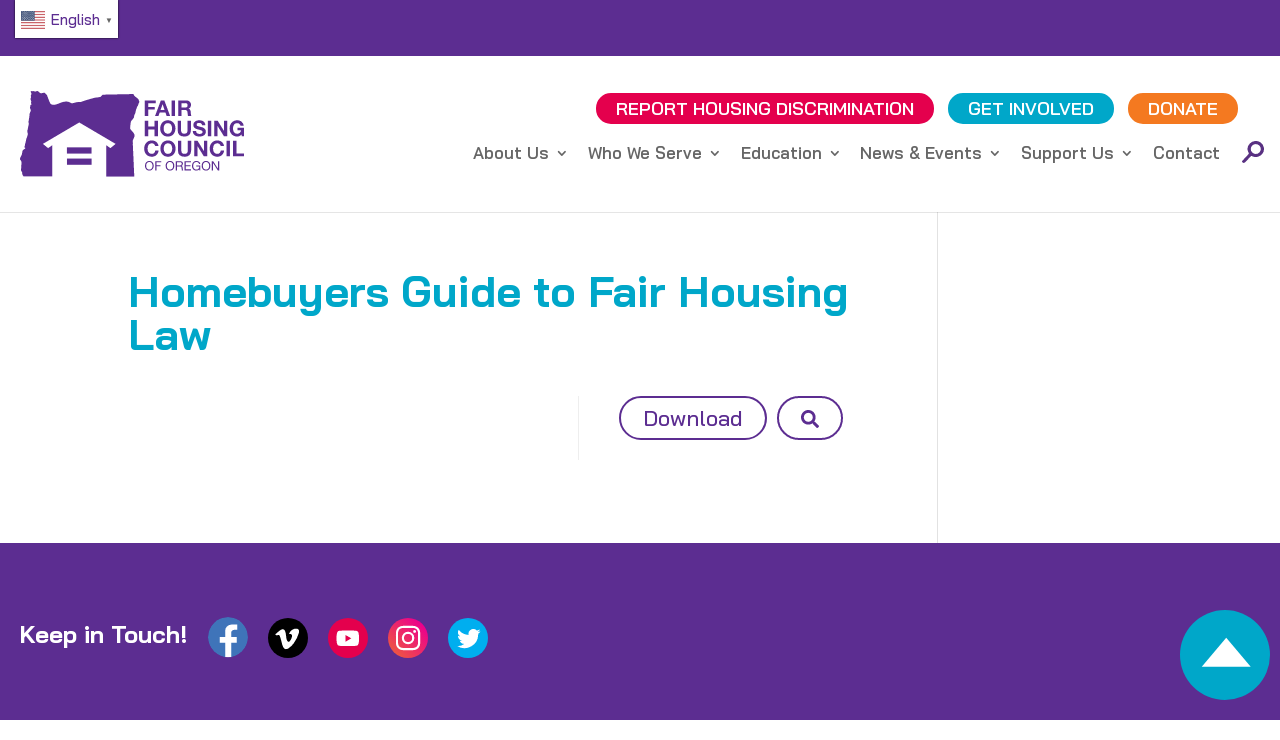

--- FILE ---
content_type: text/css
request_url: https://fhco.org/wp-content/themes/DiviForFHCO/style.css?ver=4.27.5
body_size: 5907
content:
/*
 Theme Name:     Divi Child for Fair Housing Council of Oregon
 Theme URI:      https://www.elegantthemes.com/gallery/divi/
 Description:    Divi Child for Fair Housing Council of Oregon
 Author:         Fab Brands
 Author URI:     https://www.fab-brands.com
 Template:       Divi
 Version:        1.0.0
*/
 
 
/* =Theme customization starts here
------------------------------------------------------- */
:root {
    --animation-iteration-count: 1;
    --fullanimationlength: 5s;
    --quarteranimationlength: calc(var(--fullanimationlength) / 3);
    --halfanimationlength: calc(var(--fullanimationlength) / 2);
    --threequarteranimationlength: calc(var(--fullanimationlength) / 3 * 2);
}

.learndash-wrapper-login-modal .ld-modal {
    margin: auto !important;
    transform: none;
    position: relative;
}
.learndash-wrapper-login-modal {
    display: flex;
    width: 100vw;
    height: 100vh;
}
.learndash-wrapper.learndash-wrapper-login-modal.ld-modal-open {
    position: fixed !important;
	overflow: scroll;
}
.tribe-events-event-url a {
    background: #00a7c9;
    padding: 5px 10px;
    border-radius: 25px;
    color: #fff !important;
    text-decoration: none;
}
.search-results .entry-featured-image-url {
    display: none !important;
}
.tribe-events-event-url::before {
    content: "Registration Link:";
    display: block;
    font-weight: bold;
}
.tribe-events-event-meta {
    flex-direction: column;
}
.tribe-events-meta-group {
	width: 100%;
}
.tribe_events-template-default h2, .tribe_events-template-default h3, .tribe_events-template-default h4 {
    color: #00a7c9 !important;
}
.tribe-events-single-event-title {
    color: #00a7c9 !important;
}
.ld-text.ld-user-welcome-text {
    line-height: 1;
}
.post-meta {
	display: none;
}
.ld-login-modal-register p,
#loginform p {
    padding-bottom: 0;
}
#top-menu-nav > ul > li > a:hover, #top-menu a {
	transition: 0s !important;
}
.learndash-wrapper.learndash-wrapper-login-modal.ld-modal-open {
    z-index: 999999;
}
@media (max-width: 980px) {
    #et_top_search {
        margin: 20px 65px 0 -10px;
	}
	.container.et_search_form_container.et_pb_search_visible {
        background: #fff;
        margin: 0 calc(-50vw + 50%);
        width: 100vw;
    }
    .et-search-form { 
        opacity: 0;
    }
    .container.et_search_form_container.et_pb_search_visible .et-search-form {
        max-width: 100vw !important;
        display: inline-block !important;
        margin: 0 auto !important;
        transition: 1s;
        width: 100vw !important;
        opacity: 1;
    }
}
#et_pb_search_module_input_0 {
   border-radius: 25px;
   padding: 8px 20px;
   border: 1px solid #5C2D91;
	height: 50px;
	margin-bottom: 20px !important;
	background: #fff;
}
form#searchform input {
	margin: 0;
}
#main-header form#searchform input {
	height: 50px;
}
#et_search_icon::before {
    content: "";
    font-size: 17px;
    position: absolute;
    top: -8px;
    background: url(/wp-content/uploads/2021/10/mag.svg);
    width: 22px;
    height: 22px;
}
.search-results .post-meta {
    display: none;
}
.search-results h2 {
    font-size: 24px;
}
.search-results article {
    padding-left: 60px;
}
.search-results h2 a {
    display: flex;
    align-items: center;
}
.search-results h2 sup {
    background: #e4004d;
    color: #fff;
    padding: 2px 4px 4px;
    bottom: 0px;
    font-size: 16px;
    margin-left: -60px;
    margin-right:14px;
    display: inline-block;
    float: left;
    height: auto;
}
.grecaptcha-badge {
    left: -999999em;
    opacity:0 ;
}
.et_pb_contact_form_0 input.et_pb_contact_field_options_title,
.et_pb_contact_form_0 ::placeholder {
    color: #9C85BE !important;
    font-weight: bold !important;
    opacity: .5 !important;
}
.et_pb_text ul ul {
    list-style-type: none !important;
    padding-left: 0 !important;
}
.et_pb_contact p input[type="checkbox"] + label i, .et_pb_contact p input[type="radio"] + label i {
    background: #fff;
    border: 2px solid;
    margin: 0 5px 0 0;
}
.et_mobile_menu li li {
	padding-left: 0 !important;
}
.et_pb_contact_field_checkbox, .et_pb_contact_field_radio {
    margin-right: 40px !important;
}
span.et_pb_contact_field_options_list {
    display: flex;
    flex-direction: row;
    flex-wrap: wrap;
    align-items: center;
}
.et_pb_contact p input::placeholder,
.et_pb_contact p textarea::placeholder {
    color: #5c2d91 !important;
}
.et_pb_contact p textarea,
.et_pb_contact p input {
    background: #fff;
    border: 2px solid #5c2d91;
    font-size: 22px;
    color: #5c2d91 !important;
}
.et_pb_contact p input {
    border-radius: 50px;
}
.et_pb_contact p textarea {
    border-radius: 25px;
}
.et_pb_contact p input[type="checkbox"]:checked+label i:before {
    color: #a9cf00;
    font-size: 28px;
    margin-left: -6px;
}
.et_pb_text ul ul li:before {
    content: "– ";
}
#gtranslate_wrapper {
    bottom: 0px !important;
    background: #00a7c9 !important;
    border: 0px !important;
    padding: 0 6px !important;
    box-shadow: 0 0 2px #eee;
    margin-top: -3px;
}
#gtranslate_wrapper .switcher-popup span,
#gtranslate_wrapper > a {
    outline: 0;
     color: #fff !important;
}
#heroanimation {
    overflow: visible;
    width: 100%;
  	height: 100%;
}
.bluetriangle {
  opacity: 0;
    animation: bluetriangle forwards ease-in-out;
    animation-iteration-count: var(--animation-iteration-count);
    transform:translatex(-200px) translatey(40px);
    animation-delay: var(--threequarteranimationlength);
    animation-duration: var(--quarteranimationlength);
}
.house {
    animation: house forwards ease-in-out;
    animation-iteration-count: var(--animation-iteration-count);
      animation-iteration-count: var(--animation-iteration-count);
    animation-duration: var(--threequarteranimationlength);
}

.clouds,
.sun {
    animation: sun forwards ease-in-out;
    animation-duration: var(--quarteranimationlength);
      animation-iteration-count: var(--animation-iteration-count);
}
.door {
    animation: door forwards ease-in-out;
    transform: rotatey(180deg);
    animation-delay: var(--threequarteranimationlength);
      animation-iteration-count: var(--animation-iteration-count);
    transform-origin: 452.5px !important;
    animation-duration: var(--quarteranimationlength);
}
.arches {
    animation: arches forwards ease-in-out;
    transform-origin: top;
      animation-iteration-count: var(--animation-iteration-count);
    animation-duration: var(--fullanimationlength);
}
.tree {
    animation: tree forwards ease-in-out;
    transform-origin: top;
    animation-duration: var(--fullanimationlength);
}
.greenball {
    animation: greenball forwards ease-in-out;
    transform-origin: top;
    animation-duration: var(--fullanimationlength);
      animation-iteration-count: var(--animation-iteration-count);
}
.blueequal {
    animation: blueequal forwards ease-in-out;
    transform-origin: left;
    animation-duration: var(--threequarteranimationlength);
      animation-iteration-count: var(--animation-iteration-count);
}
.redhalfcircle {
    animation: redhalfcircle forwards ease-in-out;
    animation-delay: var(--halfanimationlength);
    animation-duration: var(--halfanimationlength);
      animation-iteration-count: var(--animation-iteration-count);
    transform: translatey(200px);
} 
.et_pb_fullwidth_menu .et_pb_menu__menu, .et_pb_menu .et_pb_menu__menu {
  display: block !important;
}
.et_mobile_nav_menu {
    display: none !important;
}
@keyframes slidedown {
    from {
        transform: translateY(-200%);
    }
    to {
        transform: translateY(0);
    }
}
@keyframes bluetriangle {
    from {
        transform:translatex(-200px) translatey(40px);
        opacity: 0;
    }
  	1% {
        transform:translatex(-200px) translatey(40px);
        opacity: 1;
    }
    to {
        transform: none;
      opacity: 1;
    }
}
@keyframes sun {
    from {
        transform:translatex(200px);
    }
    to {
        transform: none;
    }
}
@keyframes door {
    from {
        transform: rotatey(180deg);
    }
    to {
        transform: none;
    }
}
@keyframes house {
    from {
        transform:translatey(325px);
    }
    to {
        transform: none;
    }
}
@keyframes redhalfcircle {
    from {
         transform: translatey(200px);
    }
    to {
        transform: translatey(10px);;
    }
}
@keyframes blueequal {
    from {
         transform: rotate(-90deg) translate(-340px,-340px);
    }
    to {
        transform: none;
    }
}
@keyframes greenball {
    from {
         transform: translatey(200px);
    }
    to {
        transform: none;
    }
}
@keyframes tree {
    from {
         transform: translatey(-400px);
    }
    to {
        transform: none;
    }
}
@keyframes arches {
    from {
         transform: rotate(180deg) translate(400px,400px);
    }
    to {
        transform: none;
    }
}



.quicklinksmenu, .quicklinksmenu .sub-menu {
    list-style: none !important;
    padding: 10px 0 !important;
}
.quicklinksmenu span.monly {
    font-size: 22px;
}
.quicklinksmenu > li > a {
    display: flex;
    align-items: center;
}
.quicklinksmenu > li > a:after {
    background: url(/wp-content/uploads/2021/08/downtriangle.svg) no-repeat;
    background-size: contain;
    width: 14px;
    height: 16px;
    content: " ";
    display: inline-block;
    vertical-align: middle;
    margin-left: auto !important;
	margin-right: 10px;
}
.quicklinksmenu {
    border: 2px solid;
    border-radius: 25px;
  padding-left: 0;
}
.quicklinksmenu li {
    padding:0 10px;
}
.quicklinksmenu li li {
    padding: 10px;
}
.quicklinksmenu li li a:active,
.quicklinksmenu li li a:focus-within,
.quicklinksmenu li li a:hover {
    background: #5c2d91;
    color: #fff;
    margin: -10px;
    display: block;
    padding: 10px 10px;
}
.quicklinksmenu li a {
    text-decoration: none;
}
.quicklinksmenu .sub-menu {
    opacity: 0;
    z-index: -1;
    float: left;
    background: #fff;
    width: calc(100% + 24px);
    margin-left: -12px;
    border: 2px solid;
    padding-top: 20px !important;
    border-top: 0;
    border-radius: 0 0 25px 25px;
    padding-bottom: 16px !important;
}
.quicklinksmenu:active .sub-menu,
.quicklinksmenu:focus-within .sub-menu,
.quicklinksmenu:hover .sub-menu {
    opacity: 1 !important;
    z-index: 9 !important;
    transform: none !important;
    transition: .5s !important;
}
.quicklinksmenu:focus-within,
.quicklinksmenu:active,
.quicklinksmenu:hover {
    border-radius: 25px 25px 0 0;
    border-bottom: 0;
}
.whoweserve h3 {
  color: #5c2d91;
  font-size: 32px;
  margin: 20px 0 10px;
}
.latestnews .et_pb_ajax_pagination_container {
  display: flex;
  flex-wrap: wrap;
}
.latestnewssection .et_pb_image_container {
    margin-bottom: 0px;
}
.latestnewssection article{
    background: #eee!important;
    display: flex;
    flex-direction: column;
    border: 0!important;
    max-width: 300px;
    text-align: center;
    min-height: 420px;
    margin-right: auto!important;
    margin-left: auto!important;
    overflow: hidden;
    align-items: center;
}
.gethelpmenu.et_pb_menu_0.et_pb_menu:active,
.gethelpmenu.et_pb_menu_0.et_pb_menu:focus-within,
.gethelpmenu.et_pb_menu_0.et_pb_menu:hover {
    border-radius: 20px 20px 0 0;
    border-bottom: 0;
}
.latestnewssection  .entry-featured-image-url {
    display: flex;
    width: 300px;
    height: 200px;
}
.latestnewssection article img {
    object-fit: cover;
}


:focus-visible {
    outline: 3px solid #aacf00;
}           
/*flexrules*/
.flexcontainer {
	display:flex;
}
.frow {
	flex-direction:row;
}
.fcol {
	flex-direction:column;
}
.jcenter {
	justify-content: center;
}
.acenter {
	align-items: center;
}
.wrap {
	flex-wrap: wrap;
}
/*general*/
ul {
    margin-left: 20px;
}
ul.quicklinksmenu {
	margin-left: 0px;
}
li {
    line-height: 1.5em;
}
.monly {
	display: initial;
}
.donly {
	display: none;
}
#page-container { overflow:hidden; }
.spacedlist li {
	margin: 20px 0;
}
.angryblurbs .et_pb_column {
    display: flex;
    flex-wrap: wrap;
    justify-content: center;
    align-items: center;
}
.angryblurbs p {
    font-size: clamp(24px, 3vw, 42px);
    line-height:1!important;
}
.employment_type {
    background: #00A7C9;
    display: inline-block;
	  align-self: flex-start;
    padding: 0 6px;
    color: #fff;
    font-size: 14px;
    text-transform: uppercase;
    margin-bottom: 40px;
}
.Part.Time .employment_type {
    background: #aacf00;
}
.careersgrid .post-content {
    display: flex;
    flex-direction: column;
}
.careersgrid .post-content .application_for_download {
    order: 2;
	margin-top: auto;
}
.careersgrid .et_pb_ajax_pagination_container {
    display: grid;
    grid-template-columns: 1fr;
    flex-wrap: wrap;
    grid-gap: 1vw 2vw;
}
.careersgrid article {
    background: #fff;
    padding: 20px;
    max-width: 340px;
    width: 95%;
    display: flex;
    flex-direction: column;
	margin-right: auto;
    margin-left: auto;
	  margin-bottom: 20px;
}
.careersgrid .post-content {
    height: 100%;
}
.careersgrid h2 {
    font-size: clamp(28px, 2vw, 32px);
}
.careersgrid .post-content .application_for_download a {
    border: 2px solid;
    border-radius: 25px;
    text-decoration: none;
    text-align: center;
    display: block;
    margin-top: 30px;
    padding: 5px;
}
.careersgrid .post-content .application_for_download a:hover {
    background: #5c2d91;
    color: #fff !important;
}

.largetextsection {
    font-size: clamp(26px, 2vw, 32px) !important;
    line-height: 1.4 !important;
}
.flexlist ul {
    display: grid;
    grid-template-columns: 1fr;
    margin-top: 20px;
}
.logo_container {
	max-width: 400px !important;
}
.largetextsection span {
    font-size: clamp(42px, 3vw, 56px) !important;
}
.nopaddingrow {
	padding: 0 !important;
}
.dropdownmain {
	overflow: hidden !Important;
}
.maxspacesvg img{
	width: 100%;
}

.svgcontainer img {
	width: 100%;
	height: 100%;
}
#main-header > .container, #footer-bottom > .container, #main-footer > .container {
    width: 100%;
    padding: 0 20px;
}
.announcementbar {
    width: 100vw;
    position: relative;
    background: #5c2d91;
    color: #fff;
    text-align: center !important;
    padding: 5px;
    justify-content: center;
    align-items: center;
    display: flex;
}
.announcementbar a {
    color: #ffcb05;
    font-weight: bold;
}
svg {
	width: 100%;
}
h2 {
	margin-bottom: 10px;
}
.flexthis {
	display:flex;
}
.flexthis.desk {
	flex-direction: column;
}
.flexthis.wrap {
	flex-wrap:wrap;
}
@media(min-width:767px) {
    .flexlist ul {
        grid-template-columns: 1fr 1fr;
    }
	.careersgrid .et_pb_ajax_pagination_container {
    grid-template-columns: minmax(200px, 1fr) minmax(200px, 1fr);
	}
	.flexthis.desk {
		flex-direction: row;
	}
}
.col {
	flex-direction: column;
}
.row {
	flex-direction: row;
}
.alignitemscenter {
	align-items:center;
}
.alignitemsstart {
	align-items: flex-start;
}
.alignitemsend {
	align-items: flex-end;
}
.justifycenter {
	justify-content: center;
}
.justifystart {
	justify-content: flex-start;
}
.justifyend {
	justify-content: flex-end;
}
#footer-widgets .footer-widget li a,
a {
	text-decoration: underline;
}
a.et_pb_button {
	text-decoration: none;
}
.dropdownmain ul {
	display: block !important;
}
.objectcover .et_pb_image_wrap {
    display: flex;
    height: 100%;
}
.objectcover img {
    object-fit: cover;
	width: 100%;
	height: 100%;
}
.whitebtn {
    color: #fff !important;
    background: transparent !important;
    border-color: #fff !important;
}

.category-newsletter #templateFooter,
.category-newsletter > p:nth-child(3), .category-newsletter > p:nth-child(1) {
    display: none;
}

/*impact stories*/

.impact-stories .et_pb_slide_title {
    display: none;
}
.et-pb-arrow-next::before,
.et-pb-arrow-prev::before {
    content: "";
    background: url(/wp-content/uploads/2021/08/pinkrev.svg) no-repeat;
    background-size: contain;
    width: 6vw;
    height: 8vw;
    display: inline-block;
    margin-top: -40px;
    max-width: 40px;
}
.et-pb-arrow-next::before {
   background: url(/wp-content/uploads/2021/08/pinkfwd.svg) no-repeat;
}
.et_pb_slider .et-pb-arrow-prev {
    left: 22px;
    opacity: 1;
}
.et_pb_slider .et-pb-arrow-next {
    right: 22px;
    opacity: 1;
}
.impact-stories .et_pb_module.et_pb_post_slider {
    max-width: 1800px;
    margin: 0 auto;
}
#backtotop {
    position: fixed;
    right: 10px;
    bottom: 10px;
    max-width: 10vw;
    z-index: 99999;
}
#backtotop svg {
    width: 100%;
}
/*footer*/
#footer-widgets h2 {
    color: #fff !important;
    font-size: 32px;
}
#block-11 h2 {
    font-weight: 400;
    font-size: 52px;
}
.footer-widget li::before {
	display: none;
}
div#block-11 {
    width: 100%;
}
.contact-signup-area .placeholder {
    width: 100%;
    font-weight: bold;
    text-align: center;
    border: 1px solid;
    padding: 4px 10px;
    margin: 20px 0;
}
#footer-widgets li {
	list-style: none !important;
	padding-left: 0 !important;
}
#footer-widgets h2 {
	color: #fff;
}
#footer-info {
	font-size: 14px;
	text-align: center;
	line-height:1.2;
}
.copyright {
	text-align: center;
	font-size: 18px;
	margin-top: 20px;
}
#footer-widgets .footer-widget:nth-child(1) {
    width: 100% !important;
}
#footer-widgets .footer-widget {
    margin: 0;
}
p a:focus-visible {
    text-decoration: none;
    background: #aacf00;
}
.et_pb_button:focus,
.et_pb_button:hover {
    background: #632a96 !important;
    color: #fff !important;
}
#footer-widgets .footer-widget:nth-child(3) img {
	margin-left: 10px;
}
.et_pb_button {
line-height: 1 !important;
text-align: center !important;
}
/*colored buttons*/

    .colored-buttons {
        display: flex;
        flex-wrap: wrap;
        justify-content: center;
        margin-bottom: 10px;
		}
		.coloredbuttoncontainer {
			  padding: 0 !important;
    }
    .colored-buttons a {
        border-radius: 0px;
        margin-left: 5px;
        margin-top: 10px;
        text-decoration: none;
        color:#fff;
        padding: 4px 10px;
        font-size: clamp(12px, 1.4vw, 22px);
    }

    .colored-buttons a:nth-child(2) {
        background: #00a7c9;
    }
    .colored-buttons a:nth-child(3) {
        background: #627C04;
    }
    .colored-buttons a:nth-child(1) {
        background: #e4004d;
    }
.colored-buttons a {
    border: 2px solid #fff;
}
.colored-buttons a {
    border: 2px solid;
}
.contact-buttons a {
    border: 2px solid #fff;
}
.contact-buttons a:hover {
    border-color:#00a7c9;
    color: #00a7c9;
    background-color: #fff;
}
.colored-buttons a:nth-child(1):hover {
    color: #e4004d;
    border-color: #e4004d;
    background-color: #fff;
}
.colored-buttons a:nth-child(2):hover {
    color: #00a7c9;
    border-color: #00a7c9;
    background-color: #fff;
}
.colored-buttons a:nth-child(3):hover {
    color: #627C04;
    border-color: #627C04;
    background-color: #fff;
}
.contact-buttons a {
  display: inline-block;
  background: #00a7c9;
  margin: 10px;
  border-radius: 50px;
  text-decoration: none;
  color: #fff;
  padding: 0 20px;
}
/*newsletter*/

div#mc_embed_signup_scroll {
    display: flex;
    flex-direction: column;
    justify-content: center;
    align-items: center;
    padding: 30px 20px 40px;
    max-width: 700px !important;
    margin: 0 auto;
}
div#mc_embed_signup_scroll > .mc-field-group {
    width: 90vw;
		display: flex;
		margin: 10px 0;
		align-items: center;
		justify-content: center;
		max-width: 600px;
}
div#mc_embed_signup_scroll > div:nth-child(3) {
    min-width: 100%;
    display: flex;
    margin: 10px 0;
    align-items: center;
    justify-content: center;
}
div#mc_embed_signup_scroll > div:nth-child(3) .mc-field-group {
    min-width: 75%;
    display: flex;
    margin: 10px 0;
    justify-content: center;
}
div#mc_embed_signup_scroll label {
    border-radius: 25px 0 0 25px ;
    background: #00A7C9;
    padding: 2px 05px 2px 10px;
    margin-left: 10px;
    text-transform: uppercase;
    font-size: 16px;
	  min-width: 72px;
}
div#mc_embed_signup_scroll input {
    background: #fff;
    padding: 6px 0px 6px 20px;
    border: 0px;
    font-size: 16px;
    width: 100%;
    min-height: 39px !important;
}
#mc_embed_signup_scroll > .mc-field-group:nth-child(1) input,
#mc_embed_signup_scroll > .mc-field-group:nth-child(2) input {
    border-radius: 0 25px 25px 0;
}
input#mc-embedded-subscribe {
    padding-left: 0px !important;
    border-radius: 0 25px 25px 0;
    background: #AACF00 !important;
    color: #fff;
    text-transform: uppercase;
    font-size: 16px;
    font-weight: 500;
    width: 110px !important;
    margin-left: -1px !important;
}
input#mc-embedded-subscribe:hover {
    transition: .25s;
    background-color: #ffcb05 !important;
}
@media(min-width: 1100px) {
    div#mc_embed_signup_scroll {
        flex-direction: row;
        max-width: 100% !important;
    }
    div#mc_embed_signup_scroll > .mc-field-group {
        min-width: 33%;
        display: flex;
        margin: 10px 0;
    }
    div#mc_embed_signup_scroll > div:nth-child(3) {
        min-width: 33%;
    }
}
#mce-EMAIL {
margin: 0;
border-radius: 0;
}
/*responsive text sizes*/
.mobile_nav.opened {
    margin: 0;
    background: #00A7C9 url(/wp-content/uploads/2021/09/Asset-4.svg) no-repeat center bottom !important;
    position: fixed;
    top: 0;
    min-height: 100vh;
    z-index: 9999999;
    left: 0;
    right: 0;
    bottom: 0;
}
.mobile_nav {
	transition: 0s;
}
ul#mobile_menu {
    margin: 0;
    background: transparent;
	position: absolute;
    top: 0;
	height: 100vh;
    overflow-y: scroll;
}
ul#mobile_menu a {
    color: #fff;
    text-decoration: none;
    font-size: 22px;
}
.verylargetext {
    font-size: clamp(36px, 3vw, 54px) !important;
    line-height: 1.2 !important;
}


@media(min-width: 767px) {
	#footer-widgets .footer-widget:nth-child(2),
	#footer-widgets .footer-widget:nth-child(3){
        width: 50%;
    }
        #footer-widgets .footer-widget li{
        line-height: 1;
    }
    #footer-widgets .footer-widget:nth-child(3) {
        text-align: right;
        display: flex;
        justify-content: flex-end;
    }
}
.desktoponly {
	display: none;
}
@media(min-width:981px) {
	.et_header_style_left #et-top-navigation nav>ul>li>a, .et_header_style_split #et-top-navigation nav>ul>li>a {
		padding-bottom: 52px;
	}
	.desktoponly {
		display: inherit;
	}
    .colored-buttons {
        position: absolute;
        justify-content: flex-end;
        right: 20px;
        bottom: 10px;
    }
	.mobileonly {
		display: none;
	}
	.coloredbuttoncontainer {
		margin-top: 20px;
			z-index: 9999;
			float: right;
			width: 100%;
	}
	div#et-top-navigation {
        padding-left: 0 !important;
    }
	.menu-item-139 .sub-menu:before {
			content: 'About Us';
	}
	.menu-item-1271 .sub-menu:before {
			content: 'Who We Serve';
	}
	.menu-item-1519 .sub-menu:before {
			content: 'Education';
	}
	.menu-item-1524 .sub-menu:before {
			content: 'News & Events';
	}
	.menu-item-1525 .sub-menu:before {
			content: 'Support Us';
	}
	.menu-item-has-children ul {
    width: 100vw !important;
			background: #5c2d91 url(/wp-content/uploads/2021/08/purple-logo-back.svg) no-repeat 90% center !important;
			position: fixed !important;
			left: 0;
			right: 0;
			margin: 0;
			display: flex;
			flex-direction: column;
			z-index: 9999999 !important;
			padding: 60px 20px 60px !important;
			border-top: 0 !important;
			position: fixed !important;
			min-height: 400px;
	}
	.menu-item-has-children ul li {
			max-width: 1600px;
			width: 100% !important;
			text-align: left !important;
			margin: 0 auto !important;
	}
	.menu-item-has-children ul li a {
			color: #fff !important;
			text-align: left !important;
			width: 55% !important;
			margin-left: auto;
			font-size: 32px !important;
			line-height: 1.0 !important;
	}   
	.menu-item-139 .sub-menu {
			background: #5c2d91 url(/wp-content/uploads/2021/08/purple-logo-back.svg) no-repeat 90% center !important;
	}
	.menu-item-1271 .sub-menu {
			background: #00A7C9 url(/wp-content/uploads/2021/09/Asset-4.svg) no-repeat 90% center !important;
	}
	.menu-item-1519 .sub-menu {
			background: #74993E url(/wp-content/uploads/2021/09/Asset-3.svg) no-repeat 90% center !important;
	}
	.menu-item-1524 .sub-menu {
			background: #E31A4F url(/wp-content/uploads/2021/09/Asset-2.svg) no-repeat 90% center !important;
	}
	.menu-item-1525 .sub-menu {
			background: #F47920 url(/wp-content/uploads/2021/09/Asset-1.svg) no-repeat 90% center !important;
	}
}

#top-menu .sub-menu:before {
    color: #fff;
    font-size: clamp(58px,4vw,92px);
    margin-top: 4%;
    margin-bottom: -4%;
}
#top-menu > li > a {
    font-size: clamp(14px,1.3vw,22px) !important;
}

.logo_container a {
    width: 100%;
}

.logo_container {
    max-width: 280px!important;
    display: flex;
    align-items: center;
}
.et-fixed-header .logo_container {
    display: block;
}
#top-menu li {
padding-right: 1vw;
}

.et-fixed-header .coloredbuttoncontainer {
    margin-top: 50px;
}
.colored-buttons a {
    border-radius: 25px;
    margin-left: 10px;
    padding: 4px 20px;
}
.monly {
	display: none;
}
.donly {
	display: initial;
}
.careersgrid .et_pb_ajax_pagination_container {
    grid-template-columns: minmax(300px, 1fr) minmax(300px, 1fr) minmax(300px, 1fr) ;
}
.et_pb_svg_logo #logo {
    width: 80% !important;
}
@media(min-width:1300px) {
    .logo_container {
        max-width: 400px!important;
	}
	.careersgrid .et_pb_ajax_pagination_container {
        grid-template-columns: minmax(300px, 1fr) minmax(300px, 1fr) minmax(300px, 1fr) minmax(300px, 1fr) ;
    }
}
@media(min-width: 1600px) {
    #top-menu .sub-menu:before {
        margin-left: calc((100vw - 1600px) / 2);
    }
}


@media(max-width:980px) {
    .et_pb_svg_logo #logo {
        min-height: 60px;
    }
    .logo_container {
        position: relative;
        margin-top: 10px;
        height: 90%;
        width: 90%;
    }
    .mobile_menu_bar_toggle {
        background: #FFCC05;
        width: 50px;
        height: 50px;
        border-radius: 50%;
        display: flex;
        justify-content: center;
        align-items: center;
        position: fixed;
        top: 30px;
        right: 20px;
        z-index: 99999;
        padding: 0 !important;
    }
    #main-header {
        min-height: 200px;
    }
    .colored-buttons {
        margin-top: 90px;
    }
		header#main-header {
		background: transparent;
			box-shadow: none;
	}
    #page-container {
        padding-top: 0 !important;
    }
    .et_fixed_nav #main-header {
        position: relative !important;
    }
		.colored-buttons {
			padding-bottom: 10px;
	}
	.container.coloredbuttoncontainer {
		margin-top: -40px;
	}
}
@media(max-width: 720px) {
		div#mc_embed_signup_scroll>div:nth-child(3) {
			flex-direction: column;
	}

	div#mc_embed_signup_scroll>div:nth-child(3) .mc-field-group {
			width: 90vw;
			max-width: 600px;
			border-radius: 25px;
			overflow: hidden;
			margin-top: 0px;
	}
	div#mc_embed_signup_scroll label {
			margin-left: 0;
	}
	input#mc-embedded-subscribe {
			width: 90vw !important;
			max-width: 600px !important;
			margin-top: 10px;
			border-radius: 25px;
	}
}
@media (prefers-reduced-motion) {
    #heroanimation,
	#heroanimation *,
		.et-animated {
        animation: none !important;
    }
}

--- FILE ---
content_type: text/plain
request_url: https://www.google-analytics.com/j/collect?v=1&_v=j102&a=1506669132&t=pageview&_s=1&dl=https%3A%2F%2Ffhco.org%2Fdocument%2Fhomebuyers-guide-to-fair-housing-law%2F&ul=en-us%40posix&dt=Homebuyers%20Guide%20to%20Fair%20Housing%20Law%20-%20Fair%20Housing%20Council%20of%20Oregon&sr=1280x720&vp=1280x720&_u=IEBAAEABAAAAACAAI~&jid=759225724&gjid=924510855&cid=1027875536.1768804376&tid=UA-3505127-1&_gid=1121935957.1768804376&_r=1&_slc=1&z=2013878685
body_size: -448
content:
2,cG-2Q38YRPH4M

--- FILE ---
content_type: image/svg+xml
request_url: https://fhco.org/wp-content/uploads/2021/08/fhcologo.svg
body_size: 20171
content:
<?xml version="1.0" encoding="UTF-8"?> <svg xmlns="http://www.w3.org/2000/svg" viewBox="0 0 318.58801 121.23447"><defs><style>.cls-1{fill:#5c2d91;}</style></defs><g id="Layer_2" data-name="Layer 2"><g id="Layer_2-2" data-name="Layer 2"><path class="cls-1" d="M169.628,14.73737a7.04153,7.04153,0,0,0-.6406-1.6089c-.2207-.4702-.3232-.9907-.5723-1.4462a1.73356,1.73356,0,0,0-.1797-.2686,5.93355,5.93355,0,0,0-.7539-.6665q-.687-.59175-1.3965-1.1563c-.9648-.768-1.95209-1.5048-2.9335-2.2485a5.87961,5.87961,0,0,1-1.2422-1.6875l-.584-1.3638-40.5503.8506-3.4732.2832-1.164,1.3277a7.36416,7.36416,0,0,1-1.5855,1.5141,4.18093,4.18093,0,0,1-.7885.2412c-2.105.6382-4.3057.4141-6.4375.8511-2.3081.4771-4.6836,1.125-6.8887,1.7661-.0371.0108-3.3579.9761-3.3579.9761q-1.4238.38385-2.8491.7671c-1.6773.4516-3.2681,1.1694-4.919,1.709a20.41956,20.41956,0,0,1-3.0058.9301,31.80208,31.80208,0,0,1-3.92389.1167c-.91891.1421-1.84421.2671-2.75831.4317-1.4565.2651-2.8359.8296-4.2871,1.104a9.15178,9.15178,0,0,1-1.5732.2822,3.99391,3.99391,0,0,1-1.8125-.7471l-2.2783-1.1977c-.9219-.1865-1.8438-.3833-2.7681-.563a11.00478,11.00478,0,0,0-2.81249.1152c-.459.0332-.94291.0201-1.39651.0899a19.40826,19.40826,0,0,0-2.5562.7192,21.89975,21.89975,0,0,0-2.2944.7017c-1.56.6528-3.1138,1.3257-4.71389,1.8735a13.25178,13.25178,0,0,1-4.40231,1.0537q-.8379-.02565-1.6758-.0566a4.53952,4.53952,0,0,1-2.1045-.437,6.876,6.876,0,0,1-1.2187-.5801,2.11713,2.11713,0,0,1-.4204-.5718,29.27851,29.27851,0,0,1-2.33349-5.0469c-.4937-1.2636-.9829-2.5312-1.4556-3.8032q-.3537-.94335-.6924-1.8935a8.8368,8.8368,0,0,0-.3315-1.0576,5.32936,5.32936,0,0,0-.895-1.0582,18.661,18.661,0,0,0-2.2071-2.1049,2.51792,2.51792,0,0,0-.8882-.4385l-1.2543.1938a20.38179,20.38179,0,0,1-3.502.5601,4.46852,4.46852,0,0,1-2.0479-1.0967c-1.101-.7886-1.7124-2.2222-3.2065-2.0874-.8291.0757-1.542.728-2.4189.7671a10.13139,10.13139,0,0,1-2.0176-.3291,13.84829,13.84829,0,0,0-1.3794-.3525c-.336-.0215-.5425.1743-.8638.2739a1.88288,1.88288,0,0,1-.9741.0952c-.4268-.103-.7051-.6387-1.1719-.3955-.4663.2422-.4253.8096-.3247,1.2368a20.209,20.209,0,0,1,.9234,2.5098,4.37453,4.37453,0,0,1-.5718,1.9512s-.3345.8725-.3404.8886c-.0922.2422.2618,1.0562.2945,1.3433a3.59207,3.59207,0,0,1-.1792,1.6968,5.67333,5.67333,0,0,0-.5571,1.4853c-.1124,1.2227.892,2.2466,1.0551,3.4317a8.16542,8.16542,0,0,1-.2754,1.8876,1.71318,1.71318,0,0,0,.1162.9942c.2574.5141.9263,1.0005.4366,1.6743-.1275.1782-.6328.3027-.8252.4429a2.6426,2.6426,0,0,0-.8784,1.2417c.0053.3135.0419.6416.0195.9531-.0313.4624-.2544.8716-.2974,1.3286a5.43685,5.43685,0,0,0,.4112,2.2466s.5434,1.2173.5488,1.2285a5.079,5.079,0,0,1-.1152,1.9785c-.2398,1.0835-1.1089,1.94-1.3428,3.0664-.1275.6153-.1323,1.2691-.2114,1.8926-.1299,1.0127-.1827,2.0601-.336,3.0674a29.47576,29.47576,0,0,0-.4355,3.2559l-.4785,1.7221-.0909,1.5459s.0518,2.001.0533,2.0825a13.52793,13.52793,0,0,1,.0507,2.3628c-.3139,2.1016-.937,4.1475-1.3139,6.2368-.0699.3951-.1446.7906-.2412,1.1797a5.37929,5.37929,0,0,0-.3882,1.3643,6.76855,6.76855,0,0,0,.1435,1.1885,13.198,13.198,0,0,1,.3545,4.3051,20.39217,20.39217,0,0,1-1.0224,3.67c-.2906.8486-.7627,1.7177-.9869,2.5595-.333,1.25-.5,2.5948-.7597,3.8955-.1577.7881-.4756,1.545-.6631,2.3272-.2017.8398-.3262,1.7012-.4883,2.5508-.1323.6953-.5049,1.3203-.6157,2.0283a1.51073,1.51073,0,0,0,.0591,1.0029c.2749.4092.706.0899.998.2979.9473.6826-1.3076,2.039-1.7065,2.2881a4.72938,4.72938,0,0,0-1.4395,1.0517,6.04168,6.04168,0,0,0-.8886,2.0479l-.2798,1.3799a9.383,9.383,0,0,1-.8907,3.9199c-.3603.7969-.8779,1.5615-1.2768,2.3467a6.18915,6.18915,0,0,0-.9107,2.748,2.024,2.024,0,0,0,.6954,1.6572,5.12556,5.12556,0,0,1,.705.9151c1.0401,1.8095.562,4.1308.5327,6.0937-.0117.7686-.0058,1.5655-.0288,2.3135-.0434,1.3682-.351,2.6562-.5268,4.0098a5.12627,5.12627,0,0,0,.6523,2.498,2.96892,2.96892,0,0,0,.6172.9072,2.22839,2.22839,0,0,1,.4473,1.4346c.0044.251-.1743.8457-.0703,1.084a19.23123,19.23123,0,0,0,1.1987,2.7773,10.23361,10.23361,0,0,0,1.0464,1.2559l40.64259.081V76.63587L39.94832,80.797l-7.3564-6.0527,51.67719-30.2515v-.0073l.0074.0034.0107-.0064.0073.0171,51.6695,30.2466-7.356,6.0528-5.9648-4.1612v44.5166l39.894.0801c-.0225-.4521-.0322-.9082-.0537-1.3623-.05859-1.2295-.1211-2.4561-.168-3.6875-.0635-1.8184-.18259-3.6348-.2539-5.4531-.0879-2.2227-.17969-4.4463-.2969-6.666-.13079-2.4483-.1699-4.8956-.29679-7.3418-.13091-2.4629-.25591-4.918-.32821-7.3819-.0664-2.2744-.291-4.5381-.3525-6.8135-.0537-1.9462-.083-3.8671-.2686-5.8066-.1191-1.2832.1495-2.5713.0079-3.8555a11.65633,11.65633,0,0,1-.3252-2.0058,6.96879,6.96879,0,0,1,.7314-2.0977c.2998-.7324.6211-1.457.9297-2.1855.3193-.7559.68851-1.502.93751-2.2842a5.11494,5.11494,0,0,0-.29691-3.1963,16.08227,16.08227,0,0,0-1.7246-2.8667c-1.2246-1.7075-3.3613-3.0425-4.0801-5.0527a3.87968,3.87968,0,0,1,.0181-1.6866c.0679-.6958.1099-1.3916.1777-2.0859.1485-1.4751.3345-2.9463.5152-4.4194a6.65333,6.65333,0,0,1,.6015-2.232,11.91235,11.91235,0,0,1,1.5479-1.9086c.6338-.7955,1.2295-1.6241,1.8457-2.4375.9189-1.2144.8213-2.4195,1.0439-3.8365.2149-1.3676,1.35161-2.3789,1.6651-3.7285a30.78263,30.78263,0,0,1,1.0107-4.4072,26.32813,26.32813,0,0,0,1.2285-3.6392c.2071-.8735,1.1836-1.3149,1.4746-2.1582a22.51413,22.51413,0,0,1,.6446-2.3984C169.05971,16.984,169.921,16.21587,169.628,14.73737Z"></path><rect class="cls-1" x="66.71981" y="79.66607" width="35.0288" height="8.8028"></rect><rect class="cls-1" x="66.80331" y="95.49817" width="35.0283" height="8.8027"></rect><path class="cls-1" d="M193.05771,13.39117v4.065h-10.625v5.0815h9.209V26.295h-9.209v9.0855h-4.835V13.39117Z"></path><path class="cls-1" d="M205.31551,13.39117l8.2227,21.9893h-5.0196l-1.664-4.8965h-8.22269l-1.72461,4.8965h-4.8652l8.3144-21.9893Zm.27741,13.4893-2.77151-8.0693h-.06249l-2.86331,8.0693Z"></path><path class="cls-1" d="M220.46792,13.39117v21.9893h-4.836V13.39117Z"></path><path class="cls-1" d="M236.75892,13.39117a7.08062,7.08062,0,0,1,2.664.4771,6.14711,6.14711,0,0,1,2.03319,1.3091,5.69982,5.69982,0,0,1,1.294,1.9253,6.18479,6.18479,0,0,1,.4463,2.3554,6.61182,6.61182,0,0,1-.8164,3.357,5.1245,5.1245,0,0,1-2.66409,2.1557v.062a3.72953,3.72953,0,0,1,1.47849.7544,4.19008,4.19008,0,0,1,.9551,1.2012,5.61433,5.61433,0,0,1,.5391,1.5244,13.30311,13.30311,0,0,1,.2304,1.6631c.0205.3491.0401.7598.0616,1.2319.0195.4722.0566.9546.1074,1.4473a9.72471,9.72471,0,0,0,.247,1.4014,3.20513,3.20513,0,0,0,.50791,1.124h-4.835a8.53058,8.53058,0,0,1-.49321-2.4946q-.09225-1.44735-.2773-2.7715a4.3631,4.3631,0,0,0-1.0469-2.5254,3.59971,3.59971,0,0,0-2.6181-.8008h-4.835v8.5923h-4.835V13.39117Zm-1.72371,9.9473a3.65772,3.65772,0,0,0,2.4942-.7388,3.06976,3.06976,0,0,0,.831-2.4023,2.93338,2.93338,0,0,0-.831-2.3252,3.71392,3.71392,0,0,0-2.4942-.7236h-5.2978v6.1899Z"></path><path class="cls-1" d="M182.43271,41.90737v8.4384h8.9004v-8.4384h4.8359v21.9892h-4.8359v-9.4853h-8.9004v9.4853h-4.835V41.90737Z"></path><path class="cls-1" d="M200.20321,48.421a10.9998,10.9998,0,0,1,2.125-3.6802,9.7307,9.7307,0,0,1,3.4033-2.4638,12.0383,12.0383,0,0,1,9.1006,0,9.769,9.769,0,0,1,3.3877,2.4638,10.99811,10.99811,0,0,1,2.125,3.6802,13.73214,13.73214,0,0,1,.7393,4.5738,13.27258,13.27258,0,0,1-.7393,4.4809,10.70158,10.70158,0,0,1-2.125,3.6182,9.76,9.76,0,0,1-3.3877,2.4179,12.243,12.243,0,0,1-9.1006,0,9.72284,9.72284,0,0,1-3.4033-2.4179,10.70321,10.70321,0,0,1-2.125-3.6182,13.29732,13.29732,0,0,1-.7392-4.4809A13.75764,13.75764,0,0,1,200.20321,48.421Zm4.419,7.2681a7.27277,7.27277,0,0,0,1.0322,2.3564,5.27591,5.27591,0,0,0,1.8476,1.6783,6.40607,6.40607,0,0,0,5.544,0,5.29153,5.29153,0,0,0,1.8476-1.6783,7.27355,7.27355,0,0,0,1.03131-2.3564,11.17758,11.17758,0,0,0,.32419-2.6943,12.027,12.027,0,0,0-.32419-2.8028,7.4203,7.4203,0,0,0-1.03131-2.4175,5.24165,5.24165,0,0,0-1.8476-1.6938,6.40058,6.40058,0,0,0-5.544,0,5.22641,5.22641,0,0,0-1.8476,1.6938,7.41934,7.41934,0,0,0-1.0322,2.4175,12.07459,12.07459,0,0,0-.32329,2.8028A11.22177,11.22177,0,0,0,204.62221,55.68907Z"></path><path class="cls-1" d="M240.54792,62.21787a10.16128,10.16128,0,0,1-6.89841,2.1709q-4.46625,0-6.9141-2.1553-2.4477-2.1555-2.4482-6.6518V41.90737h4.835v13.6743a9.96714,9.96714,0,0,0,.1533,1.7553,3.41663,3.41663,0,0,0,2.0176,2.6021,5.57031,5.57031,0,0,0,2.3564.4155q2.5869,0,3.5723-1.1543a5.49972,5.49972,0,0,0,.9863-3.6186V41.90737h4.835v13.6743Q243.04311,60.04717,240.54792,62.21787Z"></path><path class="cls-1" d="M250.89661,58.47667a3.48609,3.48609,0,0,0,1.0615,1.2471,4.578,4.578,0,0,0,1.5557.7085,7.35916,7.35916,0,0,0,1.8486.2304,9.65084,9.65084,0,0,0,1.3857-.1069,4.82546,4.82546,0,0,0,1.38581-.4165,2.98708,2.98708,0,0,0,1.07609-.8467,2.11476,2.11476,0,0,0,.4317-1.3706,1.92532,1.92532,0,0,0-.5693-1.4473,4.5101,4.5101,0,0,0-1.4932-.9238,14.896,14.896,0,0,0-2.0947-.647q-1.16895-.27675-2.3711-.6157a20.824,20.824,0,0,1-2.4024-.7549,8.20729,8.20729,0,0,1-2.0937-1.1543,5.43235,5.43235,0,0,1-1.4942-1.7715,5.37531,5.37531,0,0,1-.5693-2.5712,5.76038,5.76038,0,0,1,.7236-2.9414,6.54314,6.54314,0,0,1,1.8946-2.0787,8.2339,8.2339,0,0,1,2.6484-1.2319,11.27095,11.27095,0,0,1,2.9561-.4004,14.01829,14.01829,0,0,1,3.3115.3848,8.27718,8.27718,0,0,1,2.8174,1.2475,6.31838,6.31838,0,0,1,1.956,2.2022,6.76416,6.76416,0,0,1,.7227,3.249h-4.6817a3.88563,3.88563,0,0,0-.415-1.6323,2.72289,2.72289,0,0,0-.93949-1.0161,3.97351,3.97351,0,0,0-1.33981-.5235,8.22305,8.22305,0,0,0-1.6475-.1543,5.69984,5.69984,0,0,0-1.1699.1231,3.14053,3.14053,0,0,0-1.0625.4316,2.64172,2.64172,0,0,0-.7851.7696,2.06214,2.06214,0,0,0-.3086,1.1704,1.96672,1.96672,0,0,0,.2461,1.0468,2.19526,2.19526,0,0,0,.9697.7393,12.41194,12.41194,0,0,0,2.0029.6777q1.2759.33915,3.3418.8623.6153.12315,1.708.4463a8.21205,8.21205,0,0,1,2.17191,1.0318,6.556,6.556,0,0,1,1.86329,1.894,5.39505,5.39505,0,0,1,.7851,3.0337,6.72843,6.72843,0,0,1-.5849,2.8027,6.08873,6.08873,0,0,1-1.7393,2.2329,8.379,8.379,0,0,1-2.86419,1.462,13.53641,13.53641,0,0,1-3.959.5234,13.88,13.88,0,0,1-3.52541-.4463,8.862,8.862,0,0,1-3.01859-1.4014,6.89844,6.89844,0,0,1-2.07811-2.4326,7.25688,7.25688,0,0,1-.7393-3.5107h4.6807A4.02508,4.02508,0,0,0,250.89661,58.47667Z"></path><path class="cls-1" d="M272.02251,41.90737v21.9892h-4.8349V41.90737Z"></path><path class="cls-1" d="M281.07721,41.90737l9.1768,14.7524h.0625V41.90737h4.5273v21.9892h-4.83589l-9.14651-14.7207h-.06149v14.7207h-4.52741V41.90737Z"></path><path class="cls-1" d="M312.12021,63.72767a8.11447,8.11447,0,0,1-3.1719.6611,11.28238,11.28238,0,0,1-4.5429-.877,9.71838,9.71838,0,0,1-3.4024-2.4179,10.68692,10.68692,0,0,1-2.125-3.6182,13.27527,13.27527,0,0,1-.7392-4.4809,13.73493,13.73493,0,0,1,.7392-4.5738,10.98293,10.98293,0,0,1,2.125-3.6802,9.7263,9.7263,0,0,1,3.4024-2.4638,11.11456,11.11456,0,0,1,4.5429-.8931,10.6855,10.6855,0,0,1,3.2803.5083,9.31637,9.31637,0,0,1,2.86431,1.4937,8.07865,8.07865,0,0,1,3.12589,5.7588h-4.6191a4.62893,4.62893,0,0,0-1.6641-2.7715,4.83374,4.83374,0,0,0-2.9873-.9239,5.6473,5.6473,0,0,0-2.7715.6314,5.22649,5.22649,0,0,0-1.8476,1.6938,7.41934,7.41934,0,0,0-1.0322,2.4175,12.02081,12.02081,0,0,0-.3233,2.8028,11.17163,11.17163,0,0,0,.3233,2.6943,7.27277,7.27277,0,0,0,1.0322,2.3564,5.276,5.276,0,0,0,1.8476,1.6783,5.64179,5.64179,0,0,0,2.7715.6308,4.71859,4.71859,0,0,0,5.2364-4.7422h-4.8663v-3.603h9.2393v11.8872h-3.0801l-.4922-2.4941A7.25489,7.25489,0,0,1,312.12021,63.72767Z"></path><path class="cls-1" d="M191.70321,76.29017a4.8758,4.8758,0,0,0-1.0781-1.2159,4.971,4.971,0,0,0-1.4619-.8164,5.05573,5.05573,0,0,0-1.71-.2929,5.64516,5.64516,0,0,0-2.7724.6318,5.23785,5.23785,0,0,0-1.8477,1.6934,7.43521,7.43521,0,0,0-1.0313,2.4179,12.02364,12.02364,0,0,0-.3232,2.8028,11.17657,11.17657,0,0,0,.3232,2.6943,7.2771,7.2771,0,0,0,1.0313,2.3564,5.277,5.277,0,0,0,1.8477,1.6778,5.6342,5.6342,0,0,0,2.7724.6318,4.47687,4.47687,0,0,0,3.4649-1.3554,6.26755,6.26755,0,0,0,1.5244-3.5723h4.6806a11.18378,11.18378,0,0,1-.9541,3.7265,8.93788,8.93788,0,0,1-2.0332,2.834,8.6396,8.6396,0,0,1-2.956,1.7852,10.82685,10.82685,0,0,1-3.7266.6162,11.26129,11.26129,0,0,1-4.543-.8779,9.731,9.731,0,0,1-3.40329-2.417,10.70771,10.70771,0,0,1-2.125-3.6182,13.29979,13.29979,0,0,1-.73831-4.4814,13.748,13.748,0,0,1,.73831-4.5733,10.99543,10.99543,0,0,1,2.125-3.6806,9.73243,9.73243,0,0,1,3.40329-2.4639,11.78855,11.78855,0,0,1,7.9766-.3701,9.3002,9.3002,0,0,1,2.8955,1.5254,8.24439,8.24439,0,0,1,2.1094,2.4785,8.87874,8.87874,0,0,1,1.0469,3.3877h-4.68069A3.9718,3.9718,0,0,0,191.70321,76.29017Z"></path><path class="cls-1" d="M200.38781,76.93757a10.99425,10.99425,0,0,1,2.125-3.6806,9.72342,9.72342,0,0,1,3.4033-2.4639,12.03206,12.03206,0,0,1,9.1006,0,9.76546,9.76546,0,0,1,3.3887,2.4639,11.01267,11.01267,0,0,1,2.125,3.6806,13.75076,13.75076,0,0,1,.7382,4.5733,13.3025,13.3025,0,0,1-.7382,4.4814,10.7244,10.7244,0,0,1-2.125,3.6182,9.763,9.763,0,0,1-3.3887,2.417,12.2314,12.2314,0,0,1-9.1006,0,9.722,9.722,0,0,1-3.4033-2.417,10.70657,10.70657,0,0,1-2.125-3.6182,13.3,13.3,0,0,1-.7383-4.4814A13.74822,13.74822,0,0,1,200.38781,76.93757Zm4.4199,7.2676a7.25357,7.25357,0,0,0,1.0313,2.3564,5.27578,5.27578,0,0,0,1.8476,1.6778,6.39693,6.39693,0,0,0,5.544,0,5.27665,5.27665,0,0,0,1.8476-1.6778,7.27634,7.27634,0,0,0,1.0322-2.3564,11.17163,11.17163,0,0,0,.3233-2.6943,12.01832,12.01832,0,0,0-.3233-2.8028,7.43427,7.43427,0,0,0-1.0322-2.4179,5.23754,5.23754,0,0,0-1.8476-1.6934,6.39693,6.39693,0,0,0-5.544,0,5.2367,5.2367,0,0,0-1.8476,1.6934,7.4116,7.4116,0,0,0-1.0313,2.4179,12.02447,12.02447,0,0,0-.3242,2.8028A11.17759,11.17759,0,0,0,204.80771,84.20517Z"></path><path class="cls-1" d="M240.91811,90.73447a10.16254,10.16254,0,0,1-6.8995,2.1709q-4.46475,0-6.914-2.1553-2.44785-2.15475-2.4483-6.6523V70.423h4.835v13.6748a9.96815,9.96815,0,0,0,.1543,1.7549,3.41067,3.41067,0,0,0,2.0166,2.6025,5.57274,5.57274,0,0,0,2.3564.416q2.58705,0,3.57231-1.1553a5.49807,5.49807,0,0,0,.98629-3.6181V70.423h4.835v13.6748Q243.41221,88.56252,240.91811,90.73447Z"></path><path class="cls-1" d="M252.55871,70.423l9.1777,14.7529h.06151V70.423h4.52739v21.9902h-4.835l-9.1465-14.7217h-.0625v14.7217H247.754V70.423Z"></path><path class="cls-1" d="M284.86531,76.29017a4.85805,4.85805,0,0,0-1.0781-1.2159,4.96971,4.96971,0,0,0-1.4619-.8164,5.05153,5.05153,0,0,0-1.71-.2929,5.64181,5.64181,0,0,0-2.7715.6318,5.23,5.23,0,0,0-1.8476,1.6934,7.43448,7.43448,0,0,0-1.0322,2.4179,12.01832,12.01832,0,0,0-.3233,2.8028,11.17163,11.17163,0,0,0,.3233,2.6943,7.27656,7.27656,0,0,0,1.0322,2.3564,5.269,5.269,0,0,0,1.8476,1.6778,5.63086,5.63086,0,0,0,2.7715.6318,4.4741,4.4741,0,0,0,3.4649-1.3554,6.26762,6.26762,0,0,0,1.5244-3.5723h4.6806a11.15982,11.15982,0,0,1-.9541,3.7265,8.938,8.938,0,0,1-2.03319,2.834,8.63035,8.63035,0,0,1-2.956,1.7852,10.81887,10.81887,0,0,1-3.72661.6162,11.26726,11.26726,0,0,1-4.5429-.8779,9.71749,9.71749,0,0,1-3.4024-2.417,10.69173,10.69173,0,0,1-2.125-3.6182,13.27547,13.27547,0,0,1-.7392-4.4814,13.72282,13.72282,0,0,1,.7392-4.5733,10.97892,10.97892,0,0,1,2.125-3.6806,9.719,9.719,0,0,1,3.4024-2.4639,11.7883,11.7883,0,0,1,7.97651-.3701,9.30026,9.30026,0,0,1,2.89549,1.5254,8.23035,8.23035,0,0,1,2.1094,2.4785,8.87947,8.87947,0,0,1,1.0479,3.3877H285.42A3.93934,3.93934,0,0,0,284.86531,76.29017Z"></path><path class="cls-1" d="M298.60071,70.423v21.9902h-4.835V70.423Z"></path><path class="cls-1" d="M307.87021,70.423v17.9248H318.588v4.0654h-15.5528V70.423Z"></path><path class="cls-1" d="M178.11831,103.16907a6.42645,6.42645,0,0,1,1.1738-2.1758,5.72482,5.72482,0,0,1,1.9492-1.5117,6.80114,6.80114,0,0,1,5.4258,0,5.7162,5.7162,0,0,1,1.9492,1.5117,6.42645,6.42645,0,0,1,1.1738,2.1758,8.55437,8.55437,0,0,1,0,5.1172,6.41753,6.41753,0,0,1-1.1738,2.1757,5.6225,5.6225,0,0,1-1.9492,1.503,6.90111,6.90111,0,0,1-5.4258,0,5.63084,5.63084,0,0,1-1.9492-1.503,6.41753,6.41753,0,0,1-1.1738-2.1757,8.53358,8.53358,0,0,1,0-5.1172Zm1.5927,4.498a5.259,5.259,0,0,0,.8018,1.7207,4.08177,4.08177,0,0,0,1.4023,1.2295,4.7043,4.7043,0,0,0,4.0782,0,4.08268,4.08268,0,0,0,1.4023-1.2295,5.24261,5.24261,0,0,0,.8018-1.7207,7.50861,7.50861,0,0,0,0-3.8789,5.24356,5.24356,0,0,0-.8018-1.7207,4.09308,4.09308,0,0,0-1.4023-1.2295,4.71344,4.71344,0,0,0-4.0782,0,4.09216,4.09216,0,0,0-1.4023,1.2295,5.26,5.26,0,0,0-.8018,1.7207,7.50577,7.50577,0,0,0,0,3.8789Z"></path><path class="cls-1" d="M200.835,99.22667v1.457h-6.8105v4.1338h5.9727v1.457h-5.9727v5.9541H192.295V99.22667Z"></path><path class="cls-1" d="M207.47371,103.16907a6.42992,6.42992,0,0,1,1.1738-2.1758,5.7252,5.7252,0,0,1,1.9493-1.5117,6.8009,6.8009,0,0,1,5.4257,0,5.7251,5.7251,0,0,1,1.9493,1.5117,6.46328,6.46328,0,0,1,1.1748,2.1758,8.57527,8.57527,0,0,1,0,5.1172,6.45426,6.45426,0,0,1-1.1748,2.1757,5.63112,5.63112,0,0,1-1.9493,1.503,6.90087,6.90087,0,0,1-5.4257,0,5.63121,5.63121,0,0,1-1.9493-1.503,6.421,6.421,0,0,1-1.1738-2.1757,8.53358,8.53358,0,0,1,0-5.1172Zm1.5928,4.498a5.25883,5.25883,0,0,0,.8018,1.7207,4.08177,4.08177,0,0,0,1.4023,1.2295,4.70408,4.70408,0,0,0,4.0781,0,4.09217,4.09217,0,0,0,1.4024-1.2295,5.26046,5.26046,0,0,0,.8017-1.7207,7.50577,7.50577,0,0,0,0-3.8789,5.26142,5.26142,0,0,0-.8017-1.7207,4.10261,4.10261,0,0,0-1.4024-1.2295,4.71322,4.71322,0,0,0-4.0781,0,4.09216,4.09216,0,0,0-1.4023,1.2295,5.25978,5.25978,0,0,0-.8018,1.7207,7.50577,7.50577,0,0,0,0,3.8789Z"></path><path class="cls-1" d="M227.76861,99.22667a4.28512,4.28512,0,0,1,2.90531.9101,3.13646,3.13646,0,0,1,1.04689,2.4952,3.9535,3.9535,0,0,1-.5371,2.0761,2.77,2.77,0,0,1-1.7207,1.2207v.0362a2.33813,2.33813,0,0,1,.91891.3633,2.01645,2.01645,0,0,1,.56449.6103,2.78221,2.78221,0,0,1,.31051.792,8.65993,8.65993,0,0,1,.15429.9111q.03525.47325.05471.9649a8.19673,8.19673,0,0,0,.09079.9648,5.98438,5.98438,0,0,0,.209.9024,2.21754,2.21754,0,0,0,.41021.7548h-1.93071a1.076,1.076,0,0,1-.2451-.5459,5.5976,5.5976,0,0,1-.083-.7744c-.0117-.2842-.0244-.5918-.03619-.9199a6.21056,6.21056,0,0,0-.10931-.9648c-.0479-.3155-.1094-.6153-.18169-.9014a2.131,2.131,0,0,0-.34571-.7461,1.6964,1.6964,0,0,0-.6201-.5098,2.28756,2.28756,0,0,0-1.0185-.1914H223.38v5.5537h-1.7295V99.22667Zm.36431,5.9004a2.50141,2.50141,0,0,0,.95609-.3555,1.948,1.948,0,0,0,.6562-.71,2.39455,2.39455,0,0,0,.2451-1.1562,2.331,2.331,0,0,0-.5459-1.6025,2.24905,2.24905,0,0,0-1.7666-.6192H223.38v4.5342h3.6054A6.99321,6.99321,0,0,0,228.13292,105.12707Z"></path><path class="cls-1" d="M243.10261,99.22667v1.457h-7.248v4.1338h6.7558v1.457h-6.7558v4.4981h7.3027v1.456h-9.0332V99.22667Z"></path><path class="cls-1" d="M253.08111,112.07427a6.13732,6.13732,0,0,1-2.2753.4463,6.07117,6.07117,0,0,1-2.6055-.5381,5.87546,5.87546,0,0,1-1.9473-1.4472,6.33022,6.33022,0,0,1-1.2207-2.0938,7.31354,7.31354,0,0,1-.4189-2.459,9.1981,9.1981,0,0,1,.39251-2.7041,6.629,6.629,0,0,1,1.16509-2.249,5.67624,5.67624,0,0,1,1.9297-1.539,6.02355,6.02355,0,0,1,2.7051-.5733,7.83855,7.83855,0,0,1,1.99411.2461,5.05508,5.05508,0,0,1,1.67479.7734,4.61368,4.61368,0,0,1,1.2383,1.3389,5.2801,5.2801,0,0,1,.6826,1.958h-1.7295a3.40791,3.40791,0,0,0-.4746-1.2842,3.04876,3.04876,0,0,0-.8545-.8837,3.79051,3.79051,0,0,0-1.1572-.5186,5.30944,5.30944,0,0,0-1.374-.1729,3.95657,3.95657,0,0,0-3.4151,1.7208,5.43623,5.43623,0,0,0-.792,1.7666,8.13528,8.13528,0,0,0-.2549,2.0302,6.52886,6.52886,0,0,0,.292,1.958,5.07026,5.07026,0,0,0,.8555,1.6563,4.05859,4.05859,0,0,0,3.3145,1.5762,4.63355,4.63355,0,0,0,1.8027-.3282,3.71295,3.71295,0,0,0,2.1308-2.249,4.468,4.468,0,0,0,.2364-1.666h-4.1524v-1.457h5.7002v6.8466h-1.0927l-.4551-1.6201A4.32993,4.32993,0,0,1,253.08111,112.07427Z"></path><path class="cls-1" d="M258.73541,103.16907a6.43208,6.43208,0,0,1,1.1748-2.1758,5.7214,5.7214,0,0,1,1.9483-1.5117,6.80571,6.80571,0,0,1,5.4277,0,5.72722,5.72722,0,0,1,1.9473,1.5117,6.43191,6.43191,0,0,1,1.1748,2.1758,8.55416,8.55416,0,0,1,0,5.1172,6.423,6.423,0,0,1-1.1748,2.1757,5.633,5.633,0,0,1-1.9473,1.503,6.90575,6.90575,0,0,1-5.4277,0,5.62748,5.62748,0,0,1-1.9483-1.503,6.42314,6.42314,0,0,1-1.1748-2.1757,8.55437,8.55437,0,0,1,0-5.1172Zm1.5938,4.498a5.25686,5.25686,0,0,0,.8008,1.7207,4.08177,4.08177,0,0,0,1.4023,1.2295,4.70628,4.70628,0,0,0,4.0791,0,4.083,4.083,0,0,0,1.4024-1.2295,5.2811,5.2811,0,0,0,.8017-1.7207,7.50577,7.50577,0,0,0,0-3.8789,5.28206,5.28206,0,0,0-.8017-1.7207,4.09341,4.09341,0,0,0-1.4024-1.2295,4.71542,4.71542,0,0,0-4.0791,0,4.09216,4.09216,0,0,0-1.4023,1.2295,5.25782,5.25782,0,0,0-.8008,1.7207,7.50577,7.50577,0,0,0,0,3.8789Z"></path><path class="cls-1" d="M274.73351,99.22667l6.8467,10.5439h.0371V99.22667h1.63861v13.0019h-1.89351l-6.793-10.4336h-.0361v10.4336h-1.6397V99.22667Z"></path></g></g></svg> 

--- FILE ---
content_type: image/svg+xml
request_url: https://fhco.org/wp-content/uploads/2021/08/vimeo.svg
body_size: 1148
content:
<?xml version="1.0" encoding="UTF-8"?> <svg xmlns="http://www.w3.org/2000/svg" viewBox="0 0 40.2316 40.2316"><defs><style>.cls-1{fill:#fff;fill-rule:evenodd;}</style></defs><g id="Layer_2" data-name="Layer 2"><g id="Layer_2-2" data-name="Layer 2"><circle cx="20.1158" cy="20.1158" r="20.1158"></circle><path class="cls-1" d="M31.22032,14.52709a3.43366,3.43366,0,0,0-.44394-2.80937c-.86277-1.09172-2.69922-1.13189-3.95729-.93924a8.3017,8.3017,0,0,0-5.663,5.34018c2.0869-.15861,3.18069.15039,2.97985,2.44811A8.43684,8.43684,0,0,1,23.0242,21.591c-.6263,1.16394-1.8,3.44961-3.33929,1.80211-1.38648-1.48284-1.28238-4.31861-1.59939-6.207a25.97016,25.97016,0,0,0-.71042-3.4697,3.54152,3.54152,0,0,0-1.824-2.31185,3.72607,3.72607,0,0,0-2.66922.53387c-2.083,1.22412-3.67046,2.96589-5.47238,4.40282v.13446c.35718.34115.45335.90106.97913.97734,1.24032.18264,2.42237-1.15593,3.24706.23677a14.3312,14.3312,0,0,1,.97933,2.7014c.42942,1.22184.76057,2.55232,1.11172,3.95729.594,2.37994,1.32461,5.93592,3.38152,6.807,1.04948.44562,2.627-.15049,3.42567-.62422a19.11382,19.11382,0,0,0,5.29189-5.02486A34.18294,34.18294,0,0,0,31.22032,14.52709Z"></path></g></g></svg> 

--- FILE ---
content_type: image/svg+xml
request_url: https://fhco.org/wp-content/uploads/2021/08/youtube.svg
body_size: 1037
content:
<?xml version="1.0" encoding="UTF-8"?> <svg xmlns="http://www.w3.org/2000/svg" viewBox="0 0 40.2316 40.2316"><defs><style>.cls-1{fill:#e4004d;}.cls-2{fill:#fff;}</style></defs><g id="Layer_2" data-name="Layer 2"><g id="Layer_2-2" data-name="Layer 2"><circle class="cls-1" cx="20.1158" cy="20.1158" r="20.1158"></circle><path class="cls-2" d="M29.89845,13.54443c-.40277-.365-.78533-.594-2.31573-.73683-1.915-.17781-4.50871-.20273-6.46933-.20609q-1.21384-.002-2.4277,0c-1.96062.00336-4.55418.02828-6.46933.20609-1.53041.14279-1.913.37179-2.31573.73683-1.06113.96179-1.28373,3.59458-1.312,6.18494q-.00808.72437.00067,1.44874c.03132,2.56881.25914,5.16523,1.31135,6.1196.40276.36505.78532.59405,2.31573.73616,1.91515.17781,4.50871.20273,6.46933.2061q1.21384.002,2.4277,0c1.96062-.00337,4.55434-.02829,6.46933-.2061,1.5304-.14211,1.913-.37111,2.31573-.73616,1.04328-.94629,1.276-3.50634,1.3105-6.05359q.01137-.82237,0-1.64676C31.17443,17.05011,30.94173,14.49006,29.89845,13.54443ZM17.68517,23.881V17.168l5.70943,3.2531Z"></path></g></g></svg> 

--- FILE ---
content_type: image/svg+xml
request_url: https://fhco.org/wp-content/uploads/2021/08/twitter.svg
body_size: 935
content:
<?xml version="1.0" encoding="UTF-8"?> <svg xmlns="http://www.w3.org/2000/svg" viewBox="0 0 40.2316 40.2316"><defs><style>.cls-1{fill:#00aeef;}.cls-2{fill:#fff;}</style></defs><g id="Layer_2" data-name="Layer 2"><g id="Layer_2-2" data-name="Layer 2"><circle class="cls-1" cx="20.1158" cy="20.1158" r="20.1158"></circle><path class="cls-2" d="M32.77236,13.3496a9.696,9.696,0,0,1-2.78771.76424,4.86849,4.86849,0,0,0,2.134-2.6851,9.721,9.721,0,0,1-3.082,1.17775,4.85782,4.85782,0,0,0-8.27015,4.42683,13.77932,13.77932,0,0,1-10.00334-5.07116A4.85869,4.85869,0,0,0,12.265,18.44187a4.83113,4.83113,0,0,1-2.19837-.60706l-.00046.06106A4.85693,4.85693,0,0,0,13.95938,22.655a4.86374,4.86374,0,0,1-2.19164.08307,4.85789,4.85789,0,0,0,4.53369,3.3703,9.73828,9.73828,0,0,1-6.02754,2.07758,9.85766,9.85766,0,0,1-1.1578-.06779A13.803,13.803,0,0,0,30.36476,16.48955q0-.31518-.01416-.6277A9.86852,9.86852,0,0,0,32.77236,13.3496Z"></path></g></g></svg> 

--- FILE ---
content_type: image/svg+xml
request_url: https://fhco.org/wp-content/uploads/2021/09/Asset-4.svg
body_size: 5286
content:
<?xml version="1.0" encoding="UTF-8"?> <svg xmlns="http://www.w3.org/2000/svg" viewBox="0 0 559.96771 400.0732"><defs><style>.cls-1{fill:#0099b8;}</style></defs><g id="Layer_2" data-name="Layer 2"><g id="Layer_1-2" data-name="Layer 1"><path class="cls-1" d="M559.77268,48.63319a23.23929,23.23929,0,0,0-2.114-5.309c-.729-1.552-1.067-3.27-1.889-4.773a5.74266,5.74266,0,0,0-.593-.886,19.56594,19.56594,0,0,0-2.488-2.2q-2.26648-1.95153-4.60792-3.816c-3.18408-2.534-6.442-4.965-9.681-7.42-1.85-1.40295-2.891-3.639-4.099-5.56793l-1.927-4.501-133.816,2.807-11.46191.93494-3.84106,4.381c-1.382,1.578-3.402,3.99-5.23194,4.997a13.89167,13.89167,0,0,1-2.603.796c-6.946,2.106-14.208,1.366-21.243,2.808-7.61694,1.575-15.45593,3.713-22.73193,5.828-.123.036-11.08106,3.222-11.08106,3.222q-4.69958,1.266-9.403,2.531c-5.535,1.49-10.785,3.859-16.23206,5.64-3.246,1.058-6.53393,2.526-9.91992,3.069-4.15808.662-8.728.255-12.948.385-3.0321.469-6.08606.881-9.103,1.425-4.806.875-9.358,2.737-14.147,3.643a30.10213,30.10213,0,0,1-5.192.931c-2.222.036-4.104-1.481-5.98108-2.465-.01294-.01-7.51892-3.953-7.51892-3.953-3.042-.615-6.083-1.265-9.134-1.858-2.933-.572-6.31506.155-9.282.381-1.514.109-3.11108.066-4.608.296a64.20178,64.20178,0,0,0-8.43494,2.373,72.43558,72.43558,0,0,0-7.572,2.316c-5.14807,2.154-10.275,4.375-15.55505,6.183-4.47193,1.524-9.745,3.64-14.528,3.477q-2.766-.08551-5.53-.187a14.97147,14.97147,0,0,1-6.94494-1.442,22.7306,22.7306,0,0,1-4.0221-1.914,7.00305,7.00305,0,0,1-1.38794-1.887c-3.285-5.211-5.46606-10.946-7.70007-16.655-1.62891-4.17-3.24292-8.353-4.803-12.55q-1.16839-3.114-2.286-6.249a29.18065,29.18065,0,0,0-1.09289-3.49,17.62543,17.62543,0,0,0-2.953-3.49195,61.54535,61.54535,0,0,0-7.284-6.946,8.29241,8.29241,0,0,0-2.931-1.447l-4.13892.639c-3.63208.506-7.93311,2.032-11.557,1.848-2.44909-.119-4.85205-2.257-6.75805-3.619-3.63294-2.60205-5.651-7.333-10.58094-6.88794-2.73608.25-5.08911,2.402-7.983,2.53088-2.067.08912-4.61-.71691-6.65808-1.08593-1.474-.266-3.084-1.06507-4.552-1.163-1.10889-.071-1.78992.575-2.85.90393a6.21442,6.21442,0,0,1-3.215.31409c-1.408-.34009-2.327-2.108-3.86695-1.305-1.53906.79895-1.40405,2.672-1.072,4.08105.668,2.86389,2.756,5.31092,3.048,8.283.22,2.246-1.072,4.407-1.88807,6.439,0,0-1.1029,2.879-1.12292,2.932-.30408.79895.864,3.486.97192,4.433a11.86124,11.86124,0,0,1-.59094,5.599c-.62695,1.638-1.675,3.102-1.839,4.902-.371,4.035,2.944,7.414,3.48193,11.324.292,2.098-.709,4.169-.90893,6.229a5.64711,5.64711,0,0,0,.384,3.281c.849,1.697,3.057,3.302,1.43994,5.526-.42.58795-2.088.998-2.723,1.461a8.72017,8.72017,0,0,0-2.898,4.098c.017,1.034.13794,2.117.064,3.145-.103,1.526-.84,2.876-.981,4.384-.249,2.583.551,5,1.35693,7.414,0,0,1.79309,4.017,1.811,4.054.56506,1.278-.083,5.193-.381,6.529-.791,3.576-3.65894,6.402-4.431,10.119-.421,2.031-.43592,4.188-.698,6.246-.428,3.342-.603,6.798-1.10791,10.122a97.183,97.183,0,0,0-1.437,10.745l-1.58008,5.68305-.299,5.10095s.171,6.603.17493,6.87305c.073,2.594.551,5.23.16809,7.797-1.036,6.935-3.092,13.686-4.33606,20.581-.231,1.30395-.47693,2.60895-.796,3.893-.401,1.62-1.281,2.783-1.281,4.502a22.33363,22.33363,0,0,0,.473,3.922c.842,4.88605,1.889,9.187,1.17,14.207a67.25123,67.25123,0,0,1-3.374,12.111c-.959,2.801-2.517,5.669-3.25695,8.447-1.098,4.125-1.649,8.562-2.506,12.855-.521,2.601-1.57,5.098-2.189,7.68-.665,2.771-1.076,5.613-1.611,8.417-.437,2.295-1.666,4.357-2.032,6.693-.156.97-.401,2.424.195,3.31.907,1.35,2.33.297,3.293.983,3.12695,2.253-4.315,6.729-5.631,7.551-1.745,1.102-3.506,1.811-4.751,3.47a19.96564,19.96564,0,0,0-2.932,6.758l-.923,4.554a30.96559,30.96559,0,0,1-2.939,12.936c-1.189,2.63-2.897,5.15295-4.214,7.744-1.657,3.261-2.836,5.495-3.005,9.068-.087,2.44605.675,3.742,2.295,5.469a16.93157,16.93157,0,0,1,2.326,3.02c3.43305,5.971,1.855,13.632,1.758,20.109-.038,2.537-.019,5.166-.095,7.635-.143,4.515-1.158,8.765-1.738,13.232-.379,2.903,1.10394,5.627,2.152,8.243a9.80525,9.80525,0,0,0,2.037,2.994,7.35007,7.35007,0,0,1,1.476,4.735c.014.828-.575,2.79-.232,3.577,1.329,3.048,2.155,6.345,3.956,9.165a33.72712,33.72712,0,0,0,3.453,4.144l134.11993.268v-146.399l-19.68493,13.732-24.2771-19.974,170.535-99.83v-.024l.025.01105.035-.02106.02393.056,170.509,99.814-24.274,19.974-19.684-13.732v146.905l131.651.264c-.07507-1.492-.10705-2.997-.178-4.495-.1941-4.058-.4-8.105-.55506-12.169-.209-6.001-.60193-11.995-.838-17.995-.28992-7.335-.59192-14.673-.979-21.998-.432-8.079-.56091-16.156-.98-24.228-.431-8.128-.844-16.22895-1.083-24.36-.218-7.506-.96-14.976-1.163-22.485-.178-6.422-.274-12.761-.887-19.162-.39209-4.234.4939-8.485.027-12.723-.24207-2.217-1.219-4.35-1.073-6.619.151-2.446,1.504-4.685,2.41394-6.922.989-2.417,2.048-4.808,3.067-7.212,1.05395-2.495,2.27307-4.957,3.094-7.538.973-3.049.316-7.656-.98-10.548a53.06117,53.06117,0,0,0-5.691-9.46c-4.041-5.63494-11.09192-10.04-13.464-16.67395-.645-1.797-.11194-3.737.06006-5.566.223-2.296.36194-4.592.58594-6.883.49-4.868,1.104-9.723,1.70007-14.584a21.94145,21.94145,0,0,1,1.985-7.366c1.27-2.49695,3.397-4.144,5.108-6.298,2.09094-2.625,4.05688-5.36,6.09094-8.044,3.033-4.007,2.71-7.985,3.44495-12.661.7091-4.512,4.46008-7.85,5.495-12.304,1.134-4.848,1.49207-9.875,3.33508-14.543a86.78945,86.78945,0,0,0,4.054-12.01c.683-2.882,3.906-4.339,4.86706-7.122.908-2.639.9209-5.333,2.127-7.914,1.939-4.143,4.782-6.678,3.81506-11.557"></path></g></g></svg> 

--- FILE ---
content_type: image/svg+xml
request_url: https://fhco.org/wp-content/uploads/2021/08/footlogo.svg
body_size: 10700
content:
<?xml version="1.0" encoding="UTF-8"?> <svg xmlns="http://www.w3.org/2000/svg" viewBox="0 0 125.16747 136.51615"><defs><style>.cls-1{fill:#fff;}</style></defs><g id="Layer_2" data-name="Layer 2"><g id="Layer_2-2" data-name="Layer 2"><rect class="cls-1" x="40.75854" y="65.93179" width="43.70828" height="16.74392"></rect><rect class="cls-1" x="40.75854" y="45.45271" width="43.70828" height="16.74392"></rect><path class="cls-1" d="M124.67535,41.84632,62.58374,0,.49212,41.84632H0V58.59023H8.19493v49.62H117.03041v-49.62h8.13706V41.84632Zm-99.73651,49.62V45.56212l37.6449-25.37057,37.70275,25.40959V91.46628Z"></path><path class="cls-1" d="M8.19494,121.44917v-9.94256h7.18883v1.17323H9.51052v3.04551h5.50039v1.16616H9.51052v3.38442h6.104v1.17324Z"></path><path class="cls-1" d="M24.27941,120.38435a8.04909,8.04909,0,0,0,1.68868.92246l-.38652.9154a7.75559,7.75559,0,0,1-2.13648-1.22084,4.92264,4.92264,0,0,1-2.44144.61749,4.71107,4.71107,0,0,1-2.44829-.65143,4.34554,4.34554,0,0,1-1.69221-1.83079,5.83362,5.83362,0,0,1-.59345-2.65852,5.96052,5.96052,0,0,1,.597-2.67925A4.20088,4.20088,0,0,1,18.5655,111.961a4.87382,4.87382,0,0,1,2.46525-.63069,4.77842,4.77842,0,0,1,2.48222.65473,4.27277,4.27277,0,0,1,1.68538,1.83079,5.929,5.929,0,0,1,.57978,2.65521,6.17169,6.17169,0,0,1-.37285,2.20742A4.626,4.626,0,0,1,24.27941,120.38435Zm-2.89608-1.68184a4.87332,4.87332,0,0,1,1.87864.94933,4.093,4.093,0,0,0,1.1598-3.18079,5.04857,5.04857,0,0,0-.41033-2.1089,3.15784,3.15784,0,0,0-1.20034-1.4009,3.44038,3.44038,0,0,0-4.2152.50861,4.18233,4.18233,0,0,0-.96984,3.00826,4.22846,4.22846,0,0,0,.95971,2.97716,3.1909,3.1909,0,0,0,2.45181,1.03748,3.371,3.371,0,0,0,1.32926-.26444,4.257,4.257,0,0,0-1.30215-.56941Z"></path><path class="cls-1" d="M33.674,111.50661h1.31582v5.74456a6.79894,6.79894,0,0,1-.33915,2.3804,2.906,2.906,0,0,1-1.22414,1.43437,4.33445,4.33445,0,0,1-2.3229.55292,4.77283,4.77283,0,0,1-2.28543-.48174,2.74754,2.74754,0,0,1-1.26845-1.39383,6.64111,6.64111,0,0,1-.37968-2.49212v-5.74456h1.31558v5.73749a5.59368,5.59368,0,0,0,.24087,1.90951,1.82751,1.82751,0,0,0,.82749.946,2.87,2.87,0,0,0,1.43437.33232,2.74081,2.74081,0,0,0,2.0686-.658,3.79075,3.79075,0,0,0,.617-2.52983Z"></path><path class="cls-1" d="M35.37871,121.44917l3.81831-9.94256h1.4174l4.06908,9.94256H43.18479l-1.1598-3.0111H37.86753l-1.09169,3.0111Zm2.86874-4.083H41.6182l-1.03772-2.75326q-.47478-1.255-.7054-2.06176a12.7006,12.7006,0,0,1-.53571,1.89914Z"></path><path class="cls-1" d="M45.47894,121.44917v-9.94256h1.31582v8.76932h4.89657v1.17324Z"></path><path class="cls-1" d="M56.60227,121.44917v-9.94256h1.31582v4.083h5.16784v-4.083h1.31582v9.94256H63.08593v-4.68634H57.91809v4.68634Z"></path><path class="cls-1" d="M65.84461,116.60681a5.40356,5.40356,0,0,1,1.32926-3.87606,4.521,4.521,0,0,1,3.432-1.40043,4.75909,4.75909,0,0,1,2.48223.658,4.29651,4.29651,0,0,1,1.68514,1.83456,5.95771,5.95771,0,0,1,.57978,2.66841,5.85438,5.85438,0,0,1-.61042,2.70612,4.1658,4.1658,0,0,1-1.729,1.8077,4.9435,4.9435,0,0,1-2.41482.61372,4.70133,4.70133,0,0,1-2.50909-.6783,4.36186,4.36186,0,0,1-1.67524-1.85153A5.60934,5.60934,0,0,1,65.84461,116.60681Zm1.3566.02027a3.98284,3.98284,0,0,0,.9663,2.8315,3.3722,3.3722,0,0,0,4.8697-.0099,4.22367,4.22367,0,0,0,.9597-2.964,5.0867,5.0867,0,0,0-.41056-2.11927,3.152,3.152,0,0,0-1.2001-1.4042,3.25565,3.25565,0,0,0-1.77376-.49824,3.36376,3.36376,0,0,0-2.404.95971A4.28439,4.28439,0,0,0,67.20121,116.62708Z"></path><path class="cls-1" d="M83.20649,111.50661h1.31559v5.74456a6.7929,6.7929,0,0,1-.33938,2.3804,2.90245,2.90245,0,0,1-1.22415,1.43437,4.33211,4.33211,0,0,1-2.32242.55292,4.77254,4.77254,0,0,1-2.28567-.48174,2.7466,2.7466,0,0,1-1.26845-1.39383,6.64054,6.64054,0,0,1-.37992-2.49212v-5.74456h1.31606v5.73749a5.58765,5.58765,0,0,0,.24087,1.90951,1.826,1.826,0,0,0,.82725.946,2.86934,2.86934,0,0,0,1.43437.33232,2.74052,2.74052,0,0,0,2.06836-.658,3.789,3.789,0,0,0,.61749-2.52983Z"></path><path class="cls-1" d="M85.79289,118.25471l1.24111-.10842a2.734,2.734,0,0,0,.41009,1.22415,2.24079,2.24079,0,0,0,1.00024.773,3.78374,3.78374,0,0,0,1.52629.29507,3.65411,3.65411,0,0,0,1.32926-.2239,1.841,1.841,0,0,0,.85788-.61372,1.42251,1.42251,0,0,0,.28141-.85081,1.29338,1.29338,0,0,0-.27151-.81736,2.007,2.007,0,0,0-.89512-.58685,17.60412,17.60412,0,0,0-1.77-.48456,9.04561,9.04561,0,0,1-1.91941-.6208,2.68925,2.68925,0,0,1-1.06152-.92576,2.2692,2.2692,0,0,1-.34928-1.23781,2.52763,2.52763,0,0,1,.42753-1.407,2.64615,2.64615,0,0,1,1.24771-.99364,4.73234,4.73234,0,0,1,1.82466-.33938,4.97944,4.97944,0,0,1,1.94958.35635,2.811,2.811,0,0,1,1.29909,1.04785,3.011,3.011,0,0,1,.48786,1.56636l-1.26138.09521a2.03852,2.03852,0,0,0-.68819-1.42447,2.67968,2.67968,0,0,0-1.73275-.48127,2.77972,2.77972,0,0,0-1.73982.43743,1.31184,1.31184,0,0,0-.54584,1.05445,1.13109,1.13109,0,0,0,.38652.88193,5.23921,5.23921,0,0,0,1.984.70847,13.16971,13.16971,0,0,1,2.20081.634,3.01967,3.01967,0,0,1,1.28165,1.01392,2.47263,2.47263,0,0,1,.41386,1.4141,2.707,2.707,0,0,1-.4544,1.49565,2.99252,2.99252,0,0,1-1.30569,1.09169,4.54621,4.54621,0,0,1-1.91611.39029,5.72188,5.72188,0,0,1-2.26162-.39359,3.16639,3.16639,0,0,1-1.43107-1.18361A3.352,3.352,0,0,1,85.79289,118.25471Z"></path><path class="cls-1" d="M95.25324,121.44917v-9.94256h1.31558v9.94256Z"></path><path class="cls-1" d="M98.51274,121.44917v-9.94256h1.34953l5.22228,7.80632v-7.80632h1.26138v9.94256h-1.35l-5.22181-7.81292v7.81292Z"></path><path class="cls-1" d="M112.81875,117.54954v-1.16663l4.21167-.0066v3.68939a7.42938,7.42938,0,0,1-2.00049,1.16287,5.93085,5.93085,0,0,1-2.116.39029,5.64566,5.64566,0,0,1-2.66182-.62739,4.1455,4.1455,0,0,1-1.80769-1.8143,5.71337,5.71337,0,0,1-.61042-2.65191,6.15193,6.15193,0,0,1,.60712-2.70942,4.03682,4.03682,0,0,1,1.74642-1.8685,5.473,5.473,0,0,1,2.62457-.61042,5.21167,5.21167,0,0,1,1.95005.34928,3.23982,3.23982,0,0,1,1.36649.97337,4.32572,4.32572,0,0,1,.75278,1.62764l-1.18691.32571a3.679,3.679,0,0,0-.55621-1.1935,2.27908,2.27908,0,0,0-.94934-.69527,3.48581,3.48581,0,0,0-1.37026-.26114,4.03084,4.03084,0,0,0-1.55976.27481,2.90588,2.90588,0,0,0-1.061.72214,3.44,3.44,0,0,0-.6274.98327,5.19841,5.19841,0,0,0-.37992,2.001,4.85666,4.85666,0,0,0,.4577,2.22438,2.93213,2.93213,0,0,0,1.33256,1.32926,4.12745,4.12745,0,0,0,1.8586.43413,4.41655,4.41655,0,0,0,1.66817-.329,4.3134,4.3134,0,0,0,1.23451-.70187v-1.85153Z"></path><path class="cls-1" d="M8.19494,130.805a6.15616,6.15616,0,0,1,1.51465-4.41629,5.14873,5.14873,0,0,1,3.91051-1.59586,5.42675,5.42675,0,0,1,2.82844.74962,4.89573,4.89573,0,0,1,1.9203,2.09012,6.78869,6.78869,0,0,1,.6608,3.04124,6.67482,6.67482,0,0,1-.69555,3.08317,4.74661,4.74661,0,0,1-1.97067,2.0597,5.62949,5.62949,0,0,1-2.75113.69945,5.35631,5.35631,0,0,1-2.85928-.77306,4.96721,4.96721,0,0,1-1.90879-2.10945A6.39516,6.39516,0,0,1,8.19494,130.805Zm1.5457.02344a4.53772,4.53772,0,0,0,1.10119,3.22627,3.62208,3.62208,0,0,0,2.76285,1.1785,3.61748,3.61748,0,0,0,2.78588-1.19,4.81235,4.81235,0,0,0,1.09338-3.37719,5.80383,5.80383,0,0,0-.46754-2.415,3.58962,3.58962,0,0,0-1.36785-1.59957,3.7083,3.7083,0,0,0-2.02084-.56828,3.83387,3.83387,0,0,0-2.73962,1.09379A4.88426,4.88426,0,0,0,9.74064,130.82844Z"></path><path class="cls-1" d="M20.57225,136.32289V124.99351h4.2736a10.33935,10.33935,0,0,1,1.72334.10815,3.4149,3.4149,0,0,1,1.39869.52963,2.78038,2.78038,0,0,1,.90813,1.09338,3.68789,3.68789,0,0,1-.57588,3.99151,4.41015,4.41015,0,0,1-3.3229,1.00086H22.07148v4.60585Zm1.49923-5.94266h2.929a3.10583,3.10583,0,0,0,2.06319-.54114,1.927,1.927,0,0,0,.61063-1.52226,2.04724,2.04724,0,0,0-.35938-1.21715,1.679,1.679,0,0,0-.94659-.66861,6.40735,6.40735,0,0,0-1.3989-.10033H22.07148Z"></path><path class="cls-1" d="M30.45132,136.32289V124.99351h4.2736a10.33914,10.33914,0,0,1,1.72333.10815,3.41489,3.41489,0,0,1,1.3987.52963,2.78038,2.78038,0,0,1,.90813,1.09338,3.68789,3.68789,0,0,1-.57588,3.99151,4.41016,4.41016,0,0,1-3.3229,1.00086H31.95055v4.60585Zm1.49923-5.94266h2.929a3.10583,3.10583,0,0,0,2.06319-.54114,1.927,1.927,0,0,0,.61063-1.52226,2.04724,2.04724,0,0,0-.35938-1.21715,1.679,1.679,0,0,0-.94659-.66861,6.40735,6.40735,0,0,0-1.3989-.10033H31.95055Z"></path><path class="cls-1" d="M40.01377,130.805a6.15616,6.15616,0,0,1,1.51465-4.41629,5.14873,5.14873,0,0,1,3.91051-1.59586,5.42669,5.42669,0,0,1,2.82843.74962,4.89575,4.89575,0,0,1,1.92031,2.09012,6.78869,6.78869,0,0,1,.66079,3.04124,6.67482,6.67482,0,0,1-.69554,3.08317,4.74661,4.74661,0,0,1-1.97067,2.0597,5.62949,5.62949,0,0,1-2.75113.69945,5.35631,5.35631,0,0,1-2.85928-.77306,4.96715,4.96715,0,0,1-1.90879-2.10945A6.39516,6.39516,0,0,1,40.01377,130.805Zm1.5457.02344a4.53772,4.53772,0,0,0,1.10119,3.22627,3.84191,3.84191,0,0,0,5.54873-.01151,4.81235,4.81235,0,0,0,1.09337-3.37719,5.80383,5.80383,0,0,0-.46753-2.415,3.58962,3.58962,0,0,0-1.36785-1.59957,3.7083,3.7083,0,0,0-2.02084-.56828,3.83387,3.83387,0,0,0-2.73962,1.09379A4.88426,4.88426,0,0,0,41.55947,130.82844Z"></path><path class="cls-1" d="M52.4065,136.32289V124.99351h5.02321a6.683,6.683,0,0,1,2.30272.30553,2.52148,2.52148,0,0,1,1.25992,1.07775,3.2181,3.2181,0,0,1,.47123,1.70812,2.85077,2.85077,0,0,1-.78046,2.03256,3.95365,3.95365,0,0,1-2.41127,1.051,3.87771,3.87771,0,0,1,.90423.56375,7.79542,7.79542,0,0,1,1.24429,1.507l1.97026,3.08359H60.50549l-1.49924-2.357q-.65689-1.02018-1.08186-1.56091a3.41227,3.41227,0,0,0-.76155-.75743,2.24849,2.24849,0,0,0-.68382-.30141,4.48816,4.48816,0,0,0-.83453-.05428H53.90573v5.031Zm1.49923-6.32919H57.1283a4.82859,4.82859,0,0,0,1.60738-.21259,1.7074,1.7074,0,0,0,.88079-.68012,1.83728,1.83728,0,0,0,.30141-1.01608,1.68864,1.68864,0,0,0-.58349-1.32159,2.73074,2.73074,0,0,0-1.843-.5177H53.90573Z"></path><path class="cls-1" d="M66.0244,136.32289v-9.99215H62.29153v-1.33723h8.98019v1.33723H67.52363v9.99215Z"></path><path class="cls-1" d="M79.74819,124.99351h1.49923v6.54589a7.73842,7.73842,0,0,1-.38653,2.71227,3.30763,3.30763,0,0,1-1.39479,1.63452,4.94048,4.94048,0,0,1-2.64689.63,5.43639,5.43639,0,0,1-2.60412-.549,3.12971,3.12971,0,0,1-1.44537-1.588,7.56349,7.56349,0,0,1-.43258-2.83975v-6.54589h1.49923v6.53808a6.36924,6.36924,0,0,0,.27427,2.17524,2.08325,2.08325,0,0,0,.94288,1.07817,3.26873,3.26873,0,0,0,1.63452.37871,3.12434,3.12434,0,0,0,2.357-.74961,4.31885,4.31885,0,0,0,.70315-2.88251Z"></path><path class="cls-1" d="M83.32316,136.32289V124.99351H84.861l5.95047,8.89507v-8.89507h1.43756v11.32938H90.71118l-5.95088-8.90248v8.90248Z"></path><path class="cls-1" d="M94.49463,136.32289V124.99351h1.49923v11.32938Z"></path><path class="cls-1" d="M100.9007,136.32289v-9.99215H97.16783v-1.33723H106.148v1.33723h-3.74808v9.99215Z"></path><path class="cls-1" d="M111.01005,136.32289v-4.79911l-4.36612-6.53027h1.82367l2.23363,3.41584q.618.9585,1.15136,1.9166.5101-.88881,1.23648-2.00172l2.19457-3.33072h1.74678l-4.52114,6.53027v4.79911Z"></path></g></g></svg> 

--- FILE ---
content_type: image/svg+xml
request_url: https://fhco.org/wp-content/uploads/2021/08/instagram.svg
body_size: 2515
content:
<?xml version="1.0" encoding="UTF-8"?> <svg xmlns="http://www.w3.org/2000/svg" xmlns:xlink="http://www.w3.org/1999/xlink" viewBox="0 0 40.2316 40.2316"><defs><style>.cls-1{fill:url(#linear-gradient);}.cls-2{fill:#fff;}</style><linearGradient id="linear-gradient" x1="5.89193" y1="34.33984" x2="34.34001" y2="5.89176" gradientUnits="userSpaceOnUse"><stop offset="0" stop-color="#ed5444"></stop><stop offset="0.38328" stop-color="#ed3261"></stop><stop offset="1" stop-color="#ec008c"></stop></linearGradient></defs><g id="Layer_2" data-name="Layer 2"><g id="Layer_2-2" data-name="Layer 2"><circle class="cls-1" cx="20.1158" cy="20.1158" r="20.1158"></circle><path class="cls-2" d="M20.184,13.79337a6.30113,6.30113,0,1,0,6.30113,6.30112A6.30114,6.30114,0,0,0,20.184,13.79337Zm0,10.39394a4.09282,4.09282,0,1,1,4.09282-4.09282A4.0928,4.0928,0,0,1,20.184,24.18731Z"></path><circle class="cls-2" cx="26.73419" cy="13.56094" r="1.46945"></circle><path class="cls-2" d="M32.38777,15.08846a9.00823,9.00823,0,0,0-.5728-3.02187,6.27642,6.27642,0,0,0-3.58644-3.58644,9.00873,9.00873,0,0,0-2.98035-.57279c-1.31171-.05814-1.72683-.07475-5.05588-.07475s-3.7524,0-5.05583.07475a9.00879,9.00879,0,0,0-2.98036.57279,6.27643,6.27643,0,0,0-3.58643,3.58644,9.00575,9.00575,0,0,0-.5728,2.98035c-.05813,1.31172-.07475,1.72684-.07475,5.05589s0,3.75245.07475,5.05583a9.00575,9.00575,0,0,0,.5728,2.98035,6.27643,6.27643,0,0,0,3.58643,3.58644,9.00633,9.00633,0,0,0,2.98036.61431c1.31171.05814,1.72677.07475,5.05583.07475s3.75245,0,5.05588-.07475a9.00873,9.00873,0,0,0,2.98035-.57279A6.27642,6.27642,0,0,0,31.815,28.18053a9.00854,9.00854,0,0,0,.5728-2.98035c.05813-1.31172.07475-1.72684.07475-5.05589S32.46252,16.39184,32.38777,15.08846ZM30.17118,25.059h-.01662a6.79024,6.79024,0,0,1-.4234,2.29962,4.06784,4.06784,0,0,1-2.33281,2.33286,6.79124,6.79124,0,0,1-2.27472.4234c-1.2951.05808-1.66036.0747-4.98113.0747-3.32072,0-3.66114,0-4.98113-.0747a6.79157,6.79157,0,0,1-2.27473-.4234,4.05964,4.05964,0,0,1-2.34109-2.33286,6.79,6.79,0,0,1-.42339-2.27467c-.05814-1.29509-.07476-1.66041-.07476-4.98113,0-3.32077,0-3.66114.07476-4.98113a6.79029,6.79029,0,0,1,.42339-2.29963,4.0597,4.0597,0,0,1,2.34109-2.33286,6.79207,6.79207,0,0,1,2.27473-.4234c1.29509-.05808,1.66041-.07469,4.98113-.07469,3.32077,0,3.66113,0,4.98113.07469a6.79173,6.79173,0,0,1,2.27472.4234,4.06787,4.06787,0,0,1,2.33281,2.33286,6.79035,6.79035,0,0,1,.4234,2.27473c.05813,1.295.07475,1.66036.07475,4.98107C30.22931,23.39865,30.22931,23.75563,30.17118,25.059Z"></path></g></g></svg> 

--- FILE ---
content_type: image/svg+xml
request_url: https://fhco.org/wp-content/uploads/2021/09/Asset-3.svg
body_size: 5286
content:
<?xml version="1.0" encoding="UTF-8"?> <svg xmlns="http://www.w3.org/2000/svg" viewBox="0 0 559.96771 400.0732"><defs><style>.cls-1{fill:#6a8c3b;}</style></defs><g id="Layer_2" data-name="Layer 2"><g id="Layer_1-2" data-name="Layer 1"><path class="cls-1" d="M559.77268,48.63319a23.23929,23.23929,0,0,0-2.114-5.309c-.729-1.552-1.067-3.27-1.889-4.773a5.74266,5.74266,0,0,0-.593-.886,19.56594,19.56594,0,0,0-2.488-2.2q-2.26648-1.95153-4.60792-3.816c-3.18408-2.534-6.442-4.965-9.681-7.42-1.85-1.40295-2.891-3.639-4.099-5.56793l-1.927-4.501-133.816,2.807-11.46191.93494-3.84106,4.381c-1.382,1.578-3.402,3.99-5.23194,4.997a13.89167,13.89167,0,0,1-2.603.796c-6.946,2.106-14.208,1.366-21.243,2.808-7.61694,1.575-15.45593,3.713-22.73193,5.828-.123.036-11.08106,3.222-11.08106,3.222q-4.69958,1.266-9.403,2.531c-5.535,1.49-10.785,3.859-16.23206,5.64-3.246,1.058-6.53393,2.526-9.91992,3.069-4.15808.662-8.728.255-12.948.385-3.0321.469-6.08606.881-9.103,1.425-4.806.875-9.358,2.737-14.147,3.643a30.10213,30.10213,0,0,1-5.192.931c-2.222.036-4.104-1.481-5.98108-2.465-.01294-.01-7.51892-3.953-7.51892-3.953-3.042-.615-6.083-1.265-9.134-1.858-2.933-.572-6.31506.155-9.282.381-1.514.109-3.11108.066-4.608.296a64.20178,64.20178,0,0,0-8.43494,2.373,72.43558,72.43558,0,0,0-7.572,2.316c-5.14807,2.154-10.275,4.375-15.55505,6.183-4.47193,1.524-9.745,3.64-14.528,3.477q-2.766-.08551-5.53-.187a14.97147,14.97147,0,0,1-6.94494-1.442,22.7306,22.7306,0,0,1-4.0221-1.914,7.00305,7.00305,0,0,1-1.38794-1.887c-3.285-5.211-5.46606-10.946-7.70007-16.655-1.62891-4.17-3.24292-8.353-4.803-12.55q-1.16839-3.114-2.286-6.249a29.18065,29.18065,0,0,0-1.09289-3.49,17.62543,17.62543,0,0,0-2.953-3.49195,61.54535,61.54535,0,0,0-7.284-6.946,8.29241,8.29241,0,0,0-2.931-1.447l-4.13892.639c-3.63208.506-7.93311,2.032-11.557,1.848-2.44909-.119-4.85205-2.257-6.75805-3.619-3.63294-2.60205-5.651-7.333-10.58094-6.88794-2.73608.25-5.08911,2.402-7.983,2.53088-2.067.08912-4.61-.71691-6.65808-1.08593-1.474-.266-3.084-1.06507-4.552-1.163-1.10889-.071-1.78992.575-2.85.90393a6.21442,6.21442,0,0,1-3.215.31409c-1.408-.34009-2.327-2.108-3.86695-1.305-1.53906.79895-1.40405,2.672-1.072,4.08105.668,2.86389,2.756,5.31092,3.048,8.283.22,2.246-1.072,4.407-1.88807,6.439,0,0-1.1029,2.879-1.12292,2.932-.30408.79895.864,3.486.97192,4.433a11.86124,11.86124,0,0,1-.59094,5.599c-.62695,1.638-1.675,3.102-1.839,4.902-.371,4.035,2.944,7.414,3.48193,11.324.292,2.098-.709,4.169-.90893,6.229a5.64711,5.64711,0,0,0,.384,3.281c.849,1.697,3.057,3.302,1.43994,5.526-.42.58795-2.088.998-2.723,1.461a8.72017,8.72017,0,0,0-2.898,4.098c.017,1.034.13794,2.117.064,3.145-.103,1.526-.84,2.876-.981,4.384-.249,2.583.551,5,1.35693,7.414,0,0,1.79309,4.017,1.811,4.054.56506,1.278-.083,5.193-.381,6.529-.791,3.576-3.65894,6.402-4.431,10.119-.421,2.031-.43592,4.188-.698,6.246-.428,3.342-.603,6.798-1.10791,10.122a97.183,97.183,0,0,0-1.437,10.745l-1.58008,5.68305-.299,5.10095s.171,6.603.17493,6.87305c.073,2.594.551,5.23.16809,7.797-1.036,6.935-3.092,13.686-4.33606,20.581-.231,1.30395-.47693,2.60895-.796,3.893-.401,1.62-1.281,2.783-1.281,4.502a22.33363,22.33363,0,0,0,.473,3.922c.842,4.88605,1.889,9.187,1.17,14.207a67.25123,67.25123,0,0,1-3.374,12.111c-.959,2.801-2.517,5.669-3.25695,8.447-1.098,4.125-1.649,8.562-2.506,12.855-.521,2.601-1.57,5.098-2.189,7.68-.665,2.771-1.076,5.613-1.611,8.417-.437,2.295-1.666,4.357-2.032,6.693-.156.97-.401,2.424.195,3.31.907,1.35,2.33.297,3.293.983,3.12695,2.253-4.315,6.729-5.631,7.551-1.745,1.102-3.506,1.811-4.751,3.47a19.96564,19.96564,0,0,0-2.932,6.758l-.923,4.554a30.96559,30.96559,0,0,1-2.939,12.936c-1.189,2.63-2.897,5.15295-4.214,7.744-1.657,3.261-2.836,5.495-3.005,9.068-.087,2.44605.675,3.742,2.295,5.469a16.93157,16.93157,0,0,1,2.326,3.02c3.43305,5.971,1.855,13.632,1.758,20.109-.038,2.537-.019,5.166-.095,7.635-.143,4.515-1.158,8.765-1.738,13.232-.379,2.903,1.10394,5.627,2.152,8.243a9.80525,9.80525,0,0,0,2.037,2.994,7.35007,7.35007,0,0,1,1.476,4.735c.014.828-.575,2.79-.232,3.577,1.329,3.048,2.155,6.345,3.956,9.165a33.72712,33.72712,0,0,0,3.453,4.144l134.11993.268v-146.399l-19.68493,13.732-24.2771-19.974,170.535-99.83v-.024l.025.01105.035-.02106.02393.056,170.509,99.814-24.274,19.974-19.684-13.732v146.905l131.651.264c-.07507-1.492-.10705-2.997-.178-4.495-.1941-4.058-.4-8.105-.55506-12.169-.209-6.001-.60193-11.995-.838-17.995-.28992-7.335-.59192-14.673-.979-21.998-.432-8.079-.56091-16.156-.98-24.228-.431-8.128-.844-16.22895-1.083-24.36-.218-7.506-.96-14.976-1.163-22.485-.178-6.422-.274-12.761-.887-19.162-.39209-4.234.4939-8.485.027-12.723-.24207-2.217-1.219-4.35-1.073-6.619.151-2.446,1.504-4.685,2.41394-6.922.989-2.417,2.048-4.808,3.067-7.212,1.05395-2.495,2.27307-4.957,3.094-7.538.973-3.049.316-7.656-.98-10.548a53.06117,53.06117,0,0,0-5.691-9.46c-4.041-5.63494-11.09192-10.04-13.464-16.67395-.645-1.797-.11194-3.737.06006-5.566.223-2.296.36194-4.592.58594-6.883.49-4.868,1.104-9.723,1.70007-14.584a21.94145,21.94145,0,0,1,1.985-7.366c1.27-2.49695,3.397-4.144,5.108-6.298,2.09094-2.625,4.05688-5.36,6.09094-8.044,3.033-4.007,2.71-7.985,3.44495-12.661.7091-4.512,4.46008-7.85,5.495-12.304,1.134-4.848,1.49207-9.875,3.33508-14.543a86.78945,86.78945,0,0,0,4.054-12.01c.683-2.882,3.906-4.339,4.86706-7.122.908-2.639.9209-5.333,2.127-7.914,1.939-4.143,4.782-6.678,3.81506-11.557"></path></g></g></svg> 